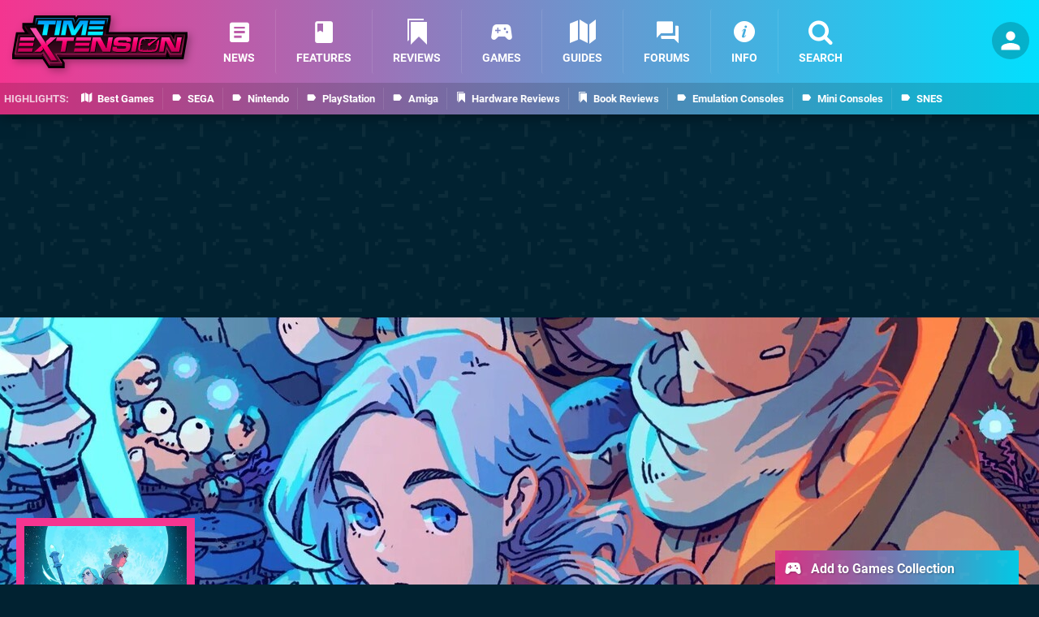

--- FILE ---
content_type: text/javascript;charset=UTF-8
request_url: https://static.timeextension.com/javascript/dgp/jquery.dgp.js?v=1768816381
body_size: 48380
content:
var dgp=false;
/*! jQuery v3.7.1 | (c) OpenJS Foundation and other contributors | jquery.org/license */!function(e,t){"use strict";"object"==typeof module&&"object"==typeof module.exports?module.exports=e.document?t(e,!0):function(e){if(!e.document)throw new Error("jQuery requires a window with a document");return t(e)}:t(e)}("undefined"!=typeof window?window:this,function(ie,e){"use strict";var oe=[],r=Object.getPrototypeOf,ae=oe.slice,g=oe.flat?function(e){return oe.flat.call(e)}:function(e){return oe.concat.apply([],e)},s=oe.push,se=oe.indexOf,n={},i=n.toString,ue=n.hasOwnProperty,o=ue.toString,a=o.call(Object),le={},v=function(e){return"function"==typeof e&&"number"!=typeof e.nodeType&&"function"!=typeof e.item},y=function(e){return null!=e&&e===e.window},C=ie.document,u={type:!0,src:!0,nonce:!0,noModule:!0};function m(e,t,n){var r,i,o=(n=n||C).createElement("script");if(o.text=e,t)for(r in u)(i=t[r]||t.getAttribute&&t.getAttribute(r))&&o.setAttribute(r,i);n.head.appendChild(o).parentNode.removeChild(o)}function x(e){return null==e?e+"":"object"==typeof e||"function"==typeof e?n[i.call(e)]||"object":typeof e}var t="3.7.1",l=/HTML$/i,ce=function(e,t){return new ce.fn.init(e,t)};function c(e){var t=!!e&&"length"in e&&e.length,n=x(e);return!v(e)&&!y(e)&&("array"===n||0===t||"number"==typeof t&&0<t&&t-1 in e)}function fe(e,t){return e.nodeName&&e.nodeName.toLowerCase()===t.toLowerCase()}ce.fn=ce.prototype={jquery:t,constructor:ce,length:0,toArray:function(){return ae.call(this)},get:function(e){return null==e?ae.call(this):e<0?this[e+this.length]:this[e]},pushStack:function(e){var t=ce.merge(this.constructor(),e);return t.prevObject=this,t},each:function(e){return ce.each(this,e)},map:function(n){return this.pushStack(ce.map(this,function(e,t){return n.call(e,t,e)}))},slice:function(){return this.pushStack(ae.apply(this,arguments))},first:function(){return this.eq(0)},last:function(){return this.eq(-1)},even:function(){return this.pushStack(ce.grep(this,function(e,t){return(t+1)%2}))},odd:function(){return this.pushStack(ce.grep(this,function(e,t){return t%2}))},eq:function(e){var t=this.length,n=+e+(e<0?t:0);return this.pushStack(0<=n&&n<t?[this[n]]:[])},end:function(){return this.prevObject||this.constructor()},push:s,sort:oe.sort,splice:oe.splice},ce.extend=ce.fn.extend=function(){var e,t,n,r,i,o,a=arguments[0]||{},s=1,u=arguments.length,l=!1;for("boolean"==typeof a&&(l=a,a=arguments[s]||{},s++),"object"==typeof a||v(a)||(a={}),s===u&&(a=this,s--);s<u;s++)if(null!=(e=arguments[s]))for(t in e)r=e[t],"__proto__"!==t&&a!==r&&(l&&r&&(ce.isPlainObject(r)||(i=Array.isArray(r)))?(n=a[t],o=i&&!Array.isArray(n)?[]:i||ce.isPlainObject(n)?n:{},i=!1,a[t]=ce.extend(l,o,r)):void 0!==r&&(a[t]=r));return a},ce.extend({expando:"jQuery"+(t+Math.random()).replace(/\D/g,""),isReady:!0,error:function(e){throw new Error(e)},noop:function(){},isPlainObject:function(e){var t,n;return!(!e||"[object Object]"!==i.call(e))&&(!(t=r(e))||"function"==typeof(n=ue.call(t,"constructor")&&t.constructor)&&o.call(n)===a)},isEmptyObject:function(e){var t;for(t in e)return!1;return!0},globalEval:function(e,t,n){m(e,{nonce:t&&t.nonce},n)},each:function(e,t){var n,r=0;if(c(e)){for(n=e.length;r<n;r++)if(!1===t.call(e[r],r,e[r]))break}else for(r in e)if(!1===t.call(e[r],r,e[r]))break;return e},text:function(e){var t,n="",r=0,i=e.nodeType;if(!i)while(t=e[r++])n+=ce.text(t);return 1===i||11===i?e.textContent:9===i?e.documentElement.textContent:3===i||4===i?e.nodeValue:n},makeArray:function(e,t){var n=t||[];return null!=e&&(c(Object(e))?ce.merge(n,"string"==typeof e?[e]:e):s.call(n,e)),n},inArray:function(e,t,n){return null==t?-1:se.call(t,e,n)},isXMLDoc:function(e){var t=e&&e.namespaceURI,n=e&&(e.ownerDocument||e).documentElement;return!l.test(t||n&&n.nodeName||"HTML")},merge:function(e,t){for(var n=+t.length,r=0,i=e.length;r<n;r++)e[i++]=t[r];return e.length=i,e},grep:function(e,t,n){for(var r=[],i=0,o=e.length,a=!n;i<o;i++)!t(e[i],i)!==a&&r.push(e[i]);return r},map:function(e,t,n){var r,i,o=0,a=[];if(c(e))for(r=e.length;o<r;o++)null!=(i=t(e[o],o,n))&&a.push(i);else for(o in e)null!=(i=t(e[o],o,n))&&a.push(i);return g(a)},guid:1,support:le}),"function"==typeof Symbol&&(ce.fn[Symbol.iterator]=oe[Symbol.iterator]),ce.each("Boolean Number String Function Array Date RegExp Object Error Symbol".split(" "),function(e,t){n["[object "+t+"]"]=t.toLowerCase()});var pe=oe.pop,de=oe.sort,he=oe.splice,ge="[\\x20\\t\\r\\n\\f]",ve=new RegExp("^"+ge+"+|((?:^|[^\\\\])(?:\\\\.)*)"+ge+"+$","g");ce.contains=function(e,t){var n=t&&t.parentNode;return e===n||!(!n||1!==n.nodeType||!(e.contains?e.contains(n):e.compareDocumentPosition&&16&e.compareDocumentPosition(n)))};var f=/([\0-\x1f\x7f]|^-?\d)|^-$|[^\x80-\uFFFF\w-]/g;function p(e,t){return t?"\0"===e?"\ufffd":e.slice(0,-1)+"\\"+e.charCodeAt(e.length-1).toString(16)+" ":"\\"+e}ce.escapeSelector=function(e){return(e+"").replace(f,p)};var ye=C,me=s;!function(){var e,b,w,o,a,T,r,C,d,i,k=me,S=ce.expando,E=0,n=0,s=W(),c=W(),u=W(),h=W(),l=function(e,t){return e===t&&(a=!0),0},f="checked|selected|async|autofocus|autoplay|controls|defer|disabled|hidden|ismap|loop|multiple|open|readonly|required|scoped",t="(?:\\\\[\\da-fA-F]{1,6}"+ge+"?|\\\\[^\\r\\n\\f]|[\\w-]|[^\0-\\x7f])+",p="\\["+ge+"*("+t+")(?:"+ge+"*([*^$|!~]?=)"+ge+"*(?:'((?:\\\\.|[^\\\\'])*)'|\"((?:\\\\.|[^\\\\\"])*)\"|("+t+"))|)"+ge+"*\\]",g=":("+t+")(?:\\((('((?:\\\\.|[^\\\\'])*)'|\"((?:\\\\.|[^\\\\\"])*)\")|((?:\\\\.|[^\\\\()[\\]]|"+p+")*)|.*)\\)|)",v=new RegExp(ge+"+","g"),y=new RegExp("^"+ge+"*,"+ge+"*"),m=new RegExp("^"+ge+"*([>+~]|"+ge+")"+ge+"*"),x=new RegExp(ge+"|>"),j=new RegExp(g),A=new RegExp("^"+t+"$"),D={ID:new RegExp("^#("+t+")"),CLASS:new RegExp("^\\.("+t+")"),TAG:new RegExp("^("+t+"|[*])"),ATTR:new RegExp("^"+p),PSEUDO:new RegExp("^"+g),CHILD:new RegExp("^:(only|first|last|nth|nth-last)-(child|of-type)(?:\\("+ge+"*(even|odd|(([+-]|)(\\d*)n|)"+ge+"*(?:([+-]|)"+ge+"*(\\d+)|))"+ge+"*\\)|)","i"),bool:new RegExp("^(?:"+f+")$","i"),needsContext:new RegExp("^"+ge+"*[>+~]|:(even|odd|eq|gt|lt|nth|first|last)(?:\\("+ge+"*((?:-\\d)?\\d*)"+ge+"*\\)|)(?=[^-]|$)","i")},N=/^(?:input|select|textarea|button)$/i,q=/^h\d$/i,L=/^(?:#([\w-]+)|(\w+)|\.([\w-]+))$/,H=/[+~]/,O=new RegExp("\\\\[\\da-fA-F]{1,6}"+ge+"?|\\\\([^\\r\\n\\f])","g"),P=function(e,t){var n="0x"+e.slice(1)-65536;return t||(n<0?String.fromCharCode(n+65536):String.fromCharCode(n>>10|55296,1023&n|56320))},M=function(){V()},R=J(function(e){return!0===e.disabled&&fe(e,"fieldset")},{dir:"parentNode",next:"legend"});try{k.apply(oe=ae.call(ye.childNodes),ye.childNodes),oe[ye.childNodes.length].nodeType}catch(e){k={apply:function(e,t){me.apply(e,ae.call(t))},call:function(e){me.apply(e,ae.call(arguments,1))}}}function I(t,e,n,r){var i,o,a,s,u,l,c,f=e&&e.ownerDocument,p=e?e.nodeType:9;if(n=n||[],"string"!=typeof t||!t||1!==p&&9!==p&&11!==p)return n;if(!r&&(V(e),e=e||T,C)){if(11!==p&&(u=L.exec(t)))if(i=u[1]){if(9===p){if(!(a=e.getElementById(i)))return n;if(a.id===i)return k.call(n,a),n}else if(f&&(a=f.getElementById(i))&&I.contains(e,a)&&a.id===i)return k.call(n,a),n}else{if(u[2])return k.apply(n,e.getElementsByTagName(t)),n;if((i=u[3])&&e.getElementsByClassName)return k.apply(n,e.getElementsByClassName(i)),n}if(!(h[t+" "]||d&&d.test(t))){if(c=t,f=e,1===p&&(x.test(t)||m.test(t))){(f=H.test(t)&&U(e.parentNode)||e)==e&&le.scope||((s=e.getAttribute("id"))?s=ce.escapeSelector(s):e.setAttribute("id",s=S)),o=(l=Y(t)).length;while(o--)l[o]=(s?"#"+s:":scope")+" "+Q(l[o]);c=l.join(",")}try{return k.apply(n,f.querySelectorAll(c)),n}catch(e){h(t,!0)}finally{s===S&&e.removeAttribute("id")}}}return re(t.replace(ve,"$1"),e,n,r)}function W(){var r=[];return function e(t,n){return r.push(t+" ")>b.cacheLength&&delete e[r.shift()],e[t+" "]=n}}function F(e){return e[S]=!0,e}function $(e){var t=T.createElement("fieldset");try{return!!e(t)}catch(e){return!1}finally{t.parentNode&&t.parentNode.removeChild(t),t=null}}function B(t){return function(e){return fe(e,"input")&&e.type===t}}function _(t){return function(e){return(fe(e,"input")||fe(e,"button"))&&e.type===t}}function z(t){return function(e){return"form"in e?e.parentNode&&!1===e.disabled?"label"in e?"label"in e.parentNode?e.parentNode.disabled===t:e.disabled===t:e.isDisabled===t||e.isDisabled!==!t&&R(e)===t:e.disabled===t:"label"in e&&e.disabled===t}}function X(a){return F(function(o){return o=+o,F(function(e,t){var n,r=a([],e.length,o),i=r.length;while(i--)e[n=r[i]]&&(e[n]=!(t[n]=e[n]))})})}function U(e){return e&&"undefined"!=typeof e.getElementsByTagName&&e}function V(e){var t,n=e?e.ownerDocument||e:ye;return n!=T&&9===n.nodeType&&n.documentElement&&(r=(T=n).documentElement,C=!ce.isXMLDoc(T),i=r.matches||r.webkitMatchesSelector||r.msMatchesSelector,r.msMatchesSelector&&ye!=T&&(t=T.defaultView)&&t.top!==t&&t.addEventListener("unload",M),le.getById=$(function(e){return r.appendChild(e).id=ce.expando,!T.getElementsByName||!T.getElementsByName(ce.expando).length}),le.disconnectedMatch=$(function(e){return i.call(e,"*")}),le.scope=$(function(){return T.querySelectorAll(":scope")}),le.cssHas=$(function(){try{return T.querySelector(":has(*,:jqfake)"),!1}catch(e){return!0}}),le.getById?(b.filter.ID=function(e){var t=e.replace(O,P);return function(e){return e.getAttribute("id")===t}},b.find.ID=function(e,t){if("undefined"!=typeof t.getElementById&&C){var n=t.getElementById(e);return n?[n]:[]}}):(b.filter.ID=function(e){var n=e.replace(O,P);return function(e){var t="undefined"!=typeof e.getAttributeNode&&e.getAttributeNode("id");return t&&t.value===n}},b.find.ID=function(e,t){if("undefined"!=typeof t.getElementById&&C){var n,r,i,o=t.getElementById(e);if(o){if((n=o.getAttributeNode("id"))&&n.value===e)return[o];i=t.getElementsByName(e),r=0;while(o=i[r++])if((n=o.getAttributeNode("id"))&&n.value===e)return[o]}return[]}}),b.find.TAG=function(e,t){return"undefined"!=typeof t.getElementsByTagName?t.getElementsByTagName(e):t.querySelectorAll(e)},b.find.CLASS=function(e,t){if("undefined"!=typeof t.getElementsByClassName&&C)return t.getElementsByClassName(e)},d=[],$(function(e){var t;r.appendChild(e).innerHTML="<a id='"+S+"' href='' disabled='disabled'></a><select id='"+S+"-\r\\' disabled='disabled'><option selected=''></option></select>",e.querySelectorAll("[selected]").length||d.push("\\["+ge+"*(?:value|"+f+")"),e.querySelectorAll("[id~="+S+"-]").length||d.push("~="),e.querySelectorAll("a#"+S+"+*").length||d.push(".#.+[+~]"),e.querySelectorAll(":checked").length||d.push(":checked"),(t=T.createElement("input")).setAttribute("type","hidden"),e.appendChild(t).setAttribute("name","D"),r.appendChild(e).disabled=!0,2!==e.querySelectorAll(":disabled").length&&d.push(":enabled",":disabled"),(t=T.createElement("input")).setAttribute("name",""),e.appendChild(t),e.querySelectorAll("[name='']").length||d.push("\\["+ge+"*name"+ge+"*="+ge+"*(?:''|\"\")")}),le.cssHas||d.push(":has"),d=d.length&&new RegExp(d.join("|")),l=function(e,t){if(e===t)return a=!0,0;var n=!e.compareDocumentPosition-!t.compareDocumentPosition;return n||(1&(n=(e.ownerDocument||e)==(t.ownerDocument||t)?e.compareDocumentPosition(t):1)||!le.sortDetached&&t.compareDocumentPosition(e)===n?e===T||e.ownerDocument==ye&&I.contains(ye,e)?-1:t===T||t.ownerDocument==ye&&I.contains(ye,t)?1:o?se.call(o,e)-se.call(o,t):0:4&n?-1:1)}),T}for(e in I.matches=function(e,t){return I(e,null,null,t)},I.matchesSelector=function(e,t){if(V(e),C&&!h[t+" "]&&(!d||!d.test(t)))try{var n=i.call(e,t);if(n||le.disconnectedMatch||e.document&&11!==e.document.nodeType)return n}catch(e){h(t,!0)}return 0<I(t,T,null,[e]).length},I.contains=function(e,t){return(e.ownerDocument||e)!=T&&V(e),ce.contains(e,t)},I.attr=function(e,t){(e.ownerDocument||e)!=T&&V(e);var n=b.attrHandle[t.toLowerCase()],r=n&&ue.call(b.attrHandle,t.toLowerCase())?n(e,t,!C):void 0;return void 0!==r?r:e.getAttribute(t)},I.error=function(e){throw new Error("Syntax error, unrecognized expression: "+e)},ce.uniqueSort=function(e){var t,n=[],r=0,i=0;if(a=!le.sortStable,o=!le.sortStable&&ae.call(e,0),de.call(e,l),a){while(t=e[i++])t===e[i]&&(r=n.push(i));while(r--)he.call(e,n[r],1)}return o=null,e},ce.fn.uniqueSort=function(){return this.pushStack(ce.uniqueSort(ae.apply(this)))},(b=ce.expr={cacheLength:50,createPseudo:F,match:D,attrHandle:{},find:{},relative:{">":{dir:"parentNode",first:!0}," ":{dir:"parentNode"},"+":{dir:"previousSibling",first:!0},"~":{dir:"previousSibling"}},preFilter:{ATTR:function(e){return e[1]=e[1].replace(O,P),e[3]=(e[3]||e[4]||e[5]||"").replace(O,P),"~="===e[2]&&(e[3]=" "+e[3]+" "),e.slice(0,4)},CHILD:function(e){return e[1]=e[1].toLowerCase(),"nth"===e[1].slice(0,3)?(e[3]||I.error(e[0]),e[4]=+(e[4]?e[5]+(e[6]||1):2*("even"===e[3]||"odd"===e[3])),e[5]=+(e[7]+e[8]||"odd"===e[3])):e[3]&&I.error(e[0]),e},PSEUDO:function(e){var t,n=!e[6]&&e[2];return D.CHILD.test(e[0])?null:(e[3]?e[2]=e[4]||e[5]||"":n&&j.test(n)&&(t=Y(n,!0))&&(t=n.indexOf(")",n.length-t)-n.length)&&(e[0]=e[0].slice(0,t),e[2]=n.slice(0,t)),e.slice(0,3))}},filter:{TAG:function(e){var t=e.replace(O,P).toLowerCase();return"*"===e?function(){return!0}:function(e){return fe(e,t)}},CLASS:function(e){var t=s[e+" "];return t||(t=new RegExp("(^|"+ge+")"+e+"("+ge+"|$)"))&&s(e,function(e){return t.test("string"==typeof e.className&&e.className||"undefined"!=typeof e.getAttribute&&e.getAttribute("class")||"")})},ATTR:function(n,r,i){return function(e){var t=I.attr(e,n);return null==t?"!="===r:!r||(t+="","="===r?t===i:"!="===r?t!==i:"^="===r?i&&0===t.indexOf(i):"*="===r?i&&-1<t.indexOf(i):"$="===r?i&&t.slice(-i.length)===i:"~="===r?-1<(" "+t.replace(v," ")+" ").indexOf(i):"|="===r&&(t===i||t.slice(0,i.length+1)===i+"-"))}},CHILD:function(d,e,t,h,g){var v="nth"!==d.slice(0,3),y="last"!==d.slice(-4),m="of-type"===e;return 1===h&&0===g?function(e){return!!e.parentNode}:function(e,t,n){var r,i,o,a,s,u=v!==y?"nextSibling":"previousSibling",l=e.parentNode,c=m&&e.nodeName.toLowerCase(),f=!n&&!m,p=!1;if(l){if(v){while(u){o=e;while(o=o[u])if(m?fe(o,c):1===o.nodeType)return!1;s=u="only"===d&&!s&&"nextSibling"}return!0}if(s=[y?l.firstChild:l.lastChild],y&&f){p=(a=(r=(i=l[S]||(l[S]={}))[d]||[])[0]===E&&r[1])&&r[2],o=a&&l.childNodes[a];while(o=++a&&o&&o[u]||(p=a=0)||s.pop())if(1===o.nodeType&&++p&&o===e){i[d]=[E,a,p];break}}else if(f&&(p=a=(r=(i=e[S]||(e[S]={}))[d]||[])[0]===E&&r[1]),!1===p)while(o=++a&&o&&o[u]||(p=a=0)||s.pop())if((m?fe(o,c):1===o.nodeType)&&++p&&(f&&((i=o[S]||(o[S]={}))[d]=[E,p]),o===e))break;return(p-=g)===h||p%h==0&&0<=p/h}}},PSEUDO:function(e,o){var t,a=b.pseudos[e]||b.setFilters[e.toLowerCase()]||I.error("unsupported pseudo: "+e);return a[S]?a(o):1<a.length?(t=[e,e,"",o],b.setFilters.hasOwnProperty(e.toLowerCase())?F(function(e,t){var n,r=a(e,o),i=r.length;while(i--)e[n=se.call(e,r[i])]=!(t[n]=r[i])}):function(e){return a(e,0,t)}):a}},pseudos:{not:F(function(e){var r=[],i=[],s=ne(e.replace(ve,"$1"));return s[S]?F(function(e,t,n,r){var i,o=s(e,null,r,[]),a=e.length;while(a--)(i=o[a])&&(e[a]=!(t[a]=i))}):function(e,t,n){return r[0]=e,s(r,null,n,i),r[0]=null,!i.pop()}}),has:F(function(t){return function(e){return 0<I(t,e).length}}),contains:F(function(t){return t=t.replace(O,P),function(e){return-1<(e.textContent||ce.text(e)).indexOf(t)}}),lang:F(function(n){return A.test(n||"")||I.error("unsupported lang: "+n),n=n.replace(O,P).toLowerCase(),function(e){var t;do{if(t=C?e.lang:e.getAttribute("xml:lang")||e.getAttribute("lang"))return(t=t.toLowerCase())===n||0===t.indexOf(n+"-")}while((e=e.parentNode)&&1===e.nodeType);return!1}}),target:function(e){var t=ie.location&&ie.location.hash;return t&&t.slice(1)===e.id},root:function(e){return e===r},focus:function(e){return e===function(){try{return T.activeElement}catch(e){}}()&&T.hasFocus()&&!!(e.type||e.href||~e.tabIndex)},enabled:z(!1),disabled:z(!0),checked:function(e){return fe(e,"input")&&!!e.checked||fe(e,"option")&&!!e.selected},selected:function(e){return e.parentNode&&e.parentNode.selectedIndex,!0===e.selected},empty:function(e){for(e=e.firstChild;e;e=e.nextSibling)if(e.nodeType<6)return!1;return!0},parent:function(e){return!b.pseudos.empty(e)},header:function(e){return q.test(e.nodeName)},input:function(e){return N.test(e.nodeName)},button:function(e){return fe(e,"input")&&"button"===e.type||fe(e,"button")},text:function(e){var t;return fe(e,"input")&&"text"===e.type&&(null==(t=e.getAttribute("type"))||"text"===t.toLowerCase())},first:X(function(){return[0]}),last:X(function(e,t){return[t-1]}),eq:X(function(e,t,n){return[n<0?n+t:n]}),even:X(function(e,t){for(var n=0;n<t;n+=2)e.push(n);return e}),odd:X(function(e,t){for(var n=1;n<t;n+=2)e.push(n);return e}),lt:X(function(e,t,n){var r;for(r=n<0?n+t:t<n?t:n;0<=--r;)e.push(r);return e}),gt:X(function(e,t,n){for(var r=n<0?n+t:n;++r<t;)e.push(r);return e})}}).pseudos.nth=b.pseudos.eq,{radio:!0,checkbox:!0,file:!0,password:!0,image:!0})b.pseudos[e]=B(e);for(e in{submit:!0,reset:!0})b.pseudos[e]=_(e);function G(){}function Y(e,t){var n,r,i,o,a,s,u,l=c[e+" "];if(l)return t?0:l.slice(0);a=e,s=[],u=b.preFilter;while(a){for(o in n&&!(r=y.exec(a))||(r&&(a=a.slice(r[0].length)||a),s.push(i=[])),n=!1,(r=m.exec(a))&&(n=r.shift(),i.push({value:n,type:r[0].replace(ve," ")}),a=a.slice(n.length)),b.filter)!(r=D[o].exec(a))||u[o]&&!(r=u[o](r))||(n=r.shift(),i.push({value:n,type:o,matches:r}),a=a.slice(n.length));if(!n)break}return t?a.length:a?I.error(e):c(e,s).slice(0)}function Q(e){for(var t=0,n=e.length,r="";t<n;t++)r+=e[t].value;return r}function J(a,e,t){var s=e.dir,u=e.next,l=u||s,c=t&&"parentNode"===l,f=n++;return e.first?function(e,t,n){while(e=e[s])if(1===e.nodeType||c)return a(e,t,n);return!1}:function(e,t,n){var r,i,o=[E,f];if(n){while(e=e[s])if((1===e.nodeType||c)&&a(e,t,n))return!0}else while(e=e[s])if(1===e.nodeType||c)if(i=e[S]||(e[S]={}),u&&fe(e,u))e=e[s]||e;else{if((r=i[l])&&r[0]===E&&r[1]===f)return o[2]=r[2];if((i[l]=o)[2]=a(e,t,n))return!0}return!1}}function K(i){return 1<i.length?function(e,t,n){var r=i.length;while(r--)if(!i[r](e,t,n))return!1;return!0}:i[0]}function Z(e,t,n,r,i){for(var o,a=[],s=0,u=e.length,l=null!=t;s<u;s++)(o=e[s])&&(n&&!n(o,r,i)||(a.push(o),l&&t.push(s)));return a}function ee(d,h,g,v,y,e){return v&&!v[S]&&(v=ee(v)),y&&!y[S]&&(y=ee(y,e)),F(function(e,t,n,r){var i,o,a,s,u=[],l=[],c=t.length,f=e||function(e,t,n){for(var r=0,i=t.length;r<i;r++)I(e,t[r],n);return n}(h||"*",n.nodeType?[n]:n,[]),p=!d||!e&&h?f:Z(f,u,d,n,r);if(g?g(p,s=y||(e?d:c||v)?[]:t,n,r):s=p,v){i=Z(s,l),v(i,[],n,r),o=i.length;while(o--)(a=i[o])&&(s[l[o]]=!(p[l[o]]=a))}if(e){if(y||d){if(y){i=[],o=s.length;while(o--)(a=s[o])&&i.push(p[o]=a);y(null,s=[],i,r)}o=s.length;while(o--)(a=s[o])&&-1<(i=y?se.call(e,a):u[o])&&(e[i]=!(t[i]=a))}}else s=Z(s===t?s.splice(c,s.length):s),y?y(null,t,s,r):k.apply(t,s)})}function te(e){for(var i,t,n,r=e.length,o=b.relative[e[0].type],a=o||b.relative[" "],s=o?1:0,u=J(function(e){return e===i},a,!0),l=J(function(e){return-1<se.call(i,e)},a,!0),c=[function(e,t,n){var r=!o&&(n||t!=w)||((i=t).nodeType?u(e,t,n):l(e,t,n));return i=null,r}];s<r;s++)if(t=b.relative[e[s].type])c=[J(K(c),t)];else{if((t=b.filter[e[s].type].apply(null,e[s].matches))[S]){for(n=++s;n<r;n++)if(b.relative[e[n].type])break;return ee(1<s&&K(c),1<s&&Q(e.slice(0,s-1).concat({value:" "===e[s-2].type?"*":""})).replace(ve,"$1"),t,s<n&&te(e.slice(s,n)),n<r&&te(e=e.slice(n)),n<r&&Q(e))}c.push(t)}return K(c)}function ne(e,t){var n,v,y,m,x,r,i=[],o=[],a=u[e+" "];if(!a){t||(t=Y(e)),n=t.length;while(n--)(a=te(t[n]))[S]?i.push(a):o.push(a);(a=u(e,(v=o,m=0<(y=i).length,x=0<v.length,r=function(e,t,n,r,i){var o,a,s,u=0,l="0",c=e&&[],f=[],p=w,d=e||x&&b.find.TAG("*",i),h=E+=null==p?1:Math.random()||.1,g=d.length;for(i&&(w=t==T||t||i);l!==g&&null!=(o=d[l]);l++){if(x&&o){a=0,t||o.ownerDocument==T||(V(o),n=!C);while(s=v[a++])if(s(o,t||T,n)){k.call(r,o);break}i&&(E=h)}m&&((o=!s&&o)&&u--,e&&c.push(o))}if(u+=l,m&&l!==u){a=0;while(s=y[a++])s(c,f,t,n);if(e){if(0<u)while(l--)c[l]||f[l]||(f[l]=pe.call(r));f=Z(f)}k.apply(r,f),i&&!e&&0<f.length&&1<u+y.length&&ce.uniqueSort(r)}return i&&(E=h,w=p),c},m?F(r):r))).selector=e}return a}function re(e,t,n,r){var i,o,a,s,u,l="function"==typeof e&&e,c=!r&&Y(e=l.selector||e);if(n=n||[],1===c.length){if(2<(o=c[0]=c[0].slice(0)).length&&"ID"===(a=o[0]).type&&9===t.nodeType&&C&&b.relative[o[1].type]){if(!(t=(b.find.ID(a.matches[0].replace(O,P),t)||[])[0]))return n;l&&(t=t.parentNode),e=e.slice(o.shift().value.length)}i=D.needsContext.test(e)?0:o.length;while(i--){if(a=o[i],b.relative[s=a.type])break;if((u=b.find[s])&&(r=u(a.matches[0].replace(O,P),H.test(o[0].type)&&U(t.parentNode)||t))){if(o.splice(i,1),!(e=r.length&&Q(o)))return k.apply(n,r),n;break}}}return(l||ne(e,c))(r,t,!C,n,!t||H.test(e)&&U(t.parentNode)||t),n}G.prototype=b.filters=b.pseudos,b.setFilters=new G,le.sortStable=S.split("").sort(l).join("")===S,V(),le.sortDetached=$(function(e){return 1&e.compareDocumentPosition(T.createElement("fieldset"))}),ce.find=I,ce.expr[":"]=ce.expr.pseudos,ce.unique=ce.uniqueSort,I.compile=ne,I.select=re,I.setDocument=V,I.tokenize=Y,I.escape=ce.escapeSelector,I.getText=ce.text,I.isXML=ce.isXMLDoc,I.selectors=ce.expr,I.support=ce.support,I.uniqueSort=ce.uniqueSort}();var d=function(e,t,n){var r=[],i=void 0!==n;while((e=e[t])&&9!==e.nodeType)if(1===e.nodeType){if(i&&ce(e).is(n))break;r.push(e)}return r},h=function(e,t){for(var n=[];e;e=e.nextSibling)1===e.nodeType&&e!==t&&n.push(e);return n},b=ce.expr.match.needsContext,w=/^<([a-z][^\/\0>:\x20\t\r\n\f]*)[\x20\t\r\n\f]*\/?>(?:<\/\1>|)$/i;function T(e,n,r){return v(n)?ce.grep(e,function(e,t){return!!n.call(e,t,e)!==r}):n.nodeType?ce.grep(e,function(e){return e===n!==r}):"string"!=typeof n?ce.grep(e,function(e){return-1<se.call(n,e)!==r}):ce.filter(n,e,r)}ce.filter=function(e,t,n){var r=t[0];return n&&(e=":not("+e+")"),1===t.length&&1===r.nodeType?ce.find.matchesSelector(r,e)?[r]:[]:ce.find.matches(e,ce.grep(t,function(e){return 1===e.nodeType}))},ce.fn.extend({find:function(e){var t,n,r=this.length,i=this;if("string"!=typeof e)return this.pushStack(ce(e).filter(function(){for(t=0;t<r;t++)if(ce.contains(i[t],this))return!0}));for(n=this.pushStack([]),t=0;t<r;t++)ce.find(e,i[t],n);return 1<r?ce.uniqueSort(n):n},filter:function(e){return this.pushStack(T(this,e||[],!1))},not:function(e){return this.pushStack(T(this,e||[],!0))},is:function(e){return!!T(this,"string"==typeof e&&b.test(e)?ce(e):e||[],!1).length}});var k,S=/^(?:\s*(<[\w\W]+>)[^>]*|#([\w-]+))$/;(ce.fn.init=function(e,t,n){var r,i;if(!e)return this;if(n=n||k,"string"==typeof e){if(!(r="<"===e[0]&&">"===e[e.length-1]&&3<=e.length?[null,e,null]:S.exec(e))||!r[1]&&t)return!t||t.jquery?(t||n).find(e):this.constructor(t).find(e);if(r[1]){if(t=t instanceof ce?t[0]:t,ce.merge(this,ce.parseHTML(r[1],t&&t.nodeType?t.ownerDocument||t:C,!0)),w.test(r[1])&&ce.isPlainObject(t))for(r in t)v(this[r])?this[r](t[r]):this.attr(r,t[r]);return this}return(i=C.getElementById(r[2]))&&(this[0]=i,this.length=1),this}return e.nodeType?(this[0]=e,this.length=1,this):v(e)?void 0!==n.ready?n.ready(e):e(ce):ce.makeArray(e,this)}).prototype=ce.fn,k=ce(C);var E=/^(?:parents|prev(?:Until|All))/,j={children:!0,contents:!0,next:!0,prev:!0};function A(e,t){while((e=e[t])&&1!==e.nodeType);return e}ce.fn.extend({has:function(e){var t=ce(e,this),n=t.length;return this.filter(function(){for(var e=0;e<n;e++)if(ce.contains(this,t[e]))return!0})},closest:function(e,t){var n,r=0,i=this.length,o=[],a="string"!=typeof e&&ce(e);if(!b.test(e))for(;r<i;r++)for(n=this[r];n&&n!==t;n=n.parentNode)if(n.nodeType<11&&(a?-1<a.index(n):1===n.nodeType&&ce.find.matchesSelector(n,e))){o.push(n);break}return this.pushStack(1<o.length?ce.uniqueSort(o):o)},index:function(e){return e?"string"==typeof e?se.call(ce(e),this[0]):se.call(this,e.jquery?e[0]:e):this[0]&&this[0].parentNode?this.first().prevAll().length:-1},add:function(e,t){return this.pushStack(ce.uniqueSort(ce.merge(this.get(),ce(e,t))))},addBack:function(e){return this.add(null==e?this.prevObject:this.prevObject.filter(e))}}),ce.each({parent:function(e){var t=e.parentNode;return t&&11!==t.nodeType?t:null},parents:function(e){return d(e,"parentNode")},parentsUntil:function(e,t,n){return d(e,"parentNode",n)},next:function(e){return A(e,"nextSibling")},prev:function(e){return A(e,"previousSibling")},nextAll:function(e){return d(e,"nextSibling")},prevAll:function(e){return d(e,"previousSibling")},nextUntil:function(e,t,n){return d(e,"nextSibling",n)},prevUntil:function(e,t,n){return d(e,"previousSibling",n)},siblings:function(e){return h((e.parentNode||{}).firstChild,e)},children:function(e){return h(e.firstChild)},contents:function(e){return null!=e.contentDocument&&r(e.contentDocument)?e.contentDocument:(fe(e,"template")&&(e=e.content||e),ce.merge([],e.childNodes))}},function(r,i){ce.fn[r]=function(e,t){var n=ce.map(this,i,e);return"Until"!==r.slice(-5)&&(t=e),t&&"string"==typeof t&&(n=ce.filter(t,n)),1<this.length&&(j[r]||ce.uniqueSort(n),E.test(r)&&n.reverse()),this.pushStack(n)}});var D=/[^\x20\t\r\n\f]+/g;function N(e){return e}function q(e){throw e}function L(e,t,n,r){var i;try{e&&v(i=e.promise)?i.call(e).done(t).fail(n):e&&v(i=e.then)?i.call(e,t,n):t.apply(void 0,[e].slice(r))}catch(e){n.apply(void 0,[e])}}ce.Callbacks=function(r){var e,n;r="string"==typeof r?(e=r,n={},ce.each(e.match(D)||[],function(e,t){n[t]=!0}),n):ce.extend({},r);var i,t,o,a,s=[],u=[],l=-1,c=function(){for(a=a||r.once,o=i=!0;u.length;l=-1){t=u.shift();while(++l<s.length)!1===s[l].apply(t[0],t[1])&&r.stopOnFalse&&(l=s.length,t=!1)}r.memory||(t=!1),i=!1,a&&(s=t?[]:"")},f={add:function(){return s&&(t&&!i&&(l=s.length-1,u.push(t)),function n(e){ce.each(e,function(e,t){v(t)?r.unique&&f.has(t)||s.push(t):t&&t.length&&"string"!==x(t)&&n(t)})}(arguments),t&&!i&&c()),this},remove:function(){return ce.each(arguments,function(e,t){var n;while(-1<(n=ce.inArray(t,s,n)))s.splice(n,1),n<=l&&l--}),this},has:function(e){return e?-1<ce.inArray(e,s):0<s.length},empty:function(){return s&&(s=[]),this},disable:function(){return a=u=[],s=t="",this},disabled:function(){return!s},lock:function(){return a=u=[],t||i||(s=t=""),this},locked:function(){return!!a},fireWith:function(e,t){return a||(t=[e,(t=t||[]).slice?t.slice():t],u.push(t),i||c()),this},fire:function(){return f.fireWith(this,arguments),this},fired:function(){return!!o}};return f},ce.extend({Deferred:function(e){var o=[["notify","progress",ce.Callbacks("memory"),ce.Callbacks("memory"),2],["resolve","done",ce.Callbacks("once memory"),ce.Callbacks("once memory"),0,"resolved"],["reject","fail",ce.Callbacks("once memory"),ce.Callbacks("once memory"),1,"rejected"]],i="pending",a={state:function(){return i},always:function(){return s.done(arguments).fail(arguments),this},"catch":function(e){return a.then(null,e)},pipe:function(){var i=arguments;return ce.Deferred(function(r){ce.each(o,function(e,t){var n=v(i[t[4]])&&i[t[4]];s[t[1]](function(){var e=n&&n.apply(this,arguments);e&&v(e.promise)?e.promise().progress(r.notify).done(r.resolve).fail(r.reject):r[t[0]+"With"](this,n?[e]:arguments)})}),i=null}).promise()},then:function(t,n,r){var u=0;function l(i,o,a,s){return function(){var n=this,r=arguments,e=function(){var e,t;if(!(i<u)){if((e=a.apply(n,r))===o.promise())throw new TypeError("Thenable self-resolution");t=e&&("object"==typeof e||"function"==typeof e)&&e.then,v(t)?s?t.call(e,l(u,o,N,s),l(u,o,q,s)):(u++,t.call(e,l(u,o,N,s),l(u,o,q,s),l(u,o,N,o.notifyWith))):(a!==N&&(n=void 0,r=[e]),(s||o.resolveWith)(n,r))}},t=s?e:function(){try{e()}catch(e){ce.Deferred.exceptionHook&&ce.Deferred.exceptionHook(e,t.error),u<=i+1&&(a!==q&&(n=void 0,r=[e]),o.rejectWith(n,r))}};i?t():(ce.Deferred.getErrorHook?t.error=ce.Deferred.getErrorHook():ce.Deferred.getStackHook&&(t.error=ce.Deferred.getStackHook()),ie.setTimeout(t))}}return ce.Deferred(function(e){o[0][3].add(l(0,e,v(r)?r:N,e.notifyWith)),o[1][3].add(l(0,e,v(t)?t:N)),o[2][3].add(l(0,e,v(n)?n:q))}).promise()},promise:function(e){return null!=e?ce.extend(e,a):a}},s={};return ce.each(o,function(e,t){var n=t[2],r=t[5];a[t[1]]=n.add,r&&n.add(function(){i=r},o[3-e][2].disable,o[3-e][3].disable,o[0][2].lock,o[0][3].lock),n.add(t[3].fire),s[t[0]]=function(){return s[t[0]+"With"](this===s?void 0:this,arguments),this},s[t[0]+"With"]=n.fireWith}),a.promise(s),e&&e.call(s,s),s},when:function(e){var n=arguments.length,t=n,r=Array(t),i=ae.call(arguments),o=ce.Deferred(),a=function(t){return function(e){r[t]=this,i[t]=1<arguments.length?ae.call(arguments):e,--n||o.resolveWith(r,i)}};if(n<=1&&(L(e,o.done(a(t)).resolve,o.reject,!n),"pending"===o.state()||v(i[t]&&i[t].then)))return o.then();while(t--)L(i[t],a(t),o.reject);return o.promise()}});var H=/^(Eval|Internal|Range|Reference|Syntax|Type|URI)Error$/;ce.Deferred.exceptionHook=function(e,t){ie.console&&ie.console.warn&&e&&H.test(e.name)&&ie.console.warn("jQuery.Deferred exception: "+e.message,e.stack,t)},ce.readyException=function(e){ie.setTimeout(function(){throw e})};var O=ce.Deferred();function P(){C.removeEventListener("DOMContentLoaded",P),ie.removeEventListener("load",P),ce.ready()}ce.fn.ready=function(e){return O.then(e)["catch"](function(e){ce.readyException(e)}),this},ce.extend({isReady:!1,readyWait:1,ready:function(e){(!0===e?--ce.readyWait:ce.isReady)||(ce.isReady=!0)!==e&&0<--ce.readyWait||O.resolveWith(C,[ce])}}),ce.ready.then=O.then,"complete"===C.readyState||"loading"!==C.readyState&&!C.documentElement.doScroll?ie.setTimeout(ce.ready):(C.addEventListener("DOMContentLoaded",P),ie.addEventListener("load",P));var M=function(e,t,n,r,i,o,a){var s=0,u=e.length,l=null==n;if("object"===x(n))for(s in i=!0,n)M(e,t,s,n[s],!0,o,a);else if(void 0!==r&&(i=!0,v(r)||(a=!0),l&&(a?(t.call(e,r),t=null):(l=t,t=function(e,t,n){return l.call(ce(e),n)})),t))for(;s<u;s++)t(e[s],n,a?r:r.call(e[s],s,t(e[s],n)));return i?e:l?t.call(e):u?t(e[0],n):o},R=/^-ms-/,I=/-([a-z])/g;function W(e,t){return t.toUpperCase()}function F(e){return e.replace(R,"ms-").replace(I,W)}var $=function(e){return 1===e.nodeType||9===e.nodeType||!+e.nodeType};function B(){this.expando=ce.expando+B.uid++}B.uid=1,B.prototype={cache:function(e){var t=e[this.expando];return t||(t={},$(e)&&(e.nodeType?e[this.expando]=t:Object.defineProperty(e,this.expando,{value:t,configurable:!0}))),t},set:function(e,t,n){var r,i=this.cache(e);if("string"==typeof t)i[F(t)]=n;else for(r in t)i[F(r)]=t[r];return i},get:function(e,t){return void 0===t?this.cache(e):e[this.expando]&&e[this.expando][F(t)]},access:function(e,t,n){return void 0===t||t&&"string"==typeof t&&void 0===n?this.get(e,t):(this.set(e,t,n),void 0!==n?n:t)},remove:function(e,t){var n,r=e[this.expando];if(void 0!==r){if(void 0!==t){n=(t=Array.isArray(t)?t.map(F):(t=F(t))in r?[t]:t.match(D)||[]).length;while(n--)delete r[t[n]]}(void 0===t||ce.isEmptyObject(r))&&(e.nodeType?e[this.expando]=void 0:delete e[this.expando])}},hasData:function(e){var t=e[this.expando];return void 0!==t&&!ce.isEmptyObject(t)}};var _=new B,z=new B,X=/^(?:\{[\w\W]*\}|\[[\w\W]*\])$/,U=/[A-Z]/g;function V(e,t,n){var r,i;if(void 0===n&&1===e.nodeType)if(r="data-"+t.replace(U,"-$&").toLowerCase(),"string"==typeof(n=e.getAttribute(r))){try{n="true"===(i=n)||"false"!==i&&("null"===i?null:i===+i+""?+i:X.test(i)?JSON.parse(i):i)}catch(e){}z.set(e,t,n)}else n=void 0;return n}ce.extend({hasData:function(e){return z.hasData(e)||_.hasData(e)},data:function(e,t,n){return z.access(e,t,n)},removeData:function(e,t){z.remove(e,t)},_data:function(e,t,n){return _.access(e,t,n)},_removeData:function(e,t){_.remove(e,t)}}),ce.fn.extend({data:function(n,e){var t,r,i,o=this[0],a=o&&o.attributes;if(void 0===n){if(this.length&&(i=z.get(o),1===o.nodeType&&!_.get(o,"hasDataAttrs"))){t=a.length;while(t--)a[t]&&0===(r=a[t].name).indexOf("data-")&&(r=F(r.slice(5)),V(o,r,i[r]));_.set(o,"hasDataAttrs",!0)}return i}return"object"==typeof n?this.each(function(){z.set(this,n)}):M(this,function(e){var t;if(o&&void 0===e)return void 0!==(t=z.get(o,n))?t:void 0!==(t=V(o,n))?t:void 0;this.each(function(){z.set(this,n,e)})},null,e,1<arguments.length,null,!0)},removeData:function(e){return this.each(function(){z.remove(this,e)})}}),ce.extend({queue:function(e,t,n){var r;if(e)return t=(t||"fx")+"queue",r=_.get(e,t),n&&(!r||Array.isArray(n)?r=_.access(e,t,ce.makeArray(n)):r.push(n)),r||[]},dequeue:function(e,t){t=t||"fx";var n=ce.queue(e,t),r=n.length,i=n.shift(),o=ce._queueHooks(e,t);"inprogress"===i&&(i=n.shift(),r--),i&&("fx"===t&&n.unshift("inprogress"),delete o.stop,i.call(e,function(){ce.dequeue(e,t)},o)),!r&&o&&o.empty.fire()},_queueHooks:function(e,t){var n=t+"queueHooks";return _.get(e,n)||_.access(e,n,{empty:ce.Callbacks("once memory").add(function(){_.remove(e,[t+"queue",n])})})}}),ce.fn.extend({queue:function(t,n){var e=2;return"string"!=typeof t&&(n=t,t="fx",e--),arguments.length<e?ce.queue(this[0],t):void 0===n?this:this.each(function(){var e=ce.queue(this,t,n);ce._queueHooks(this,t),"fx"===t&&"inprogress"!==e[0]&&ce.dequeue(this,t)})},dequeue:function(e){return this.each(function(){ce.dequeue(this,e)})},clearQueue:function(e){return this.queue(e||"fx",[])},promise:function(e,t){var n,r=1,i=ce.Deferred(),o=this,a=this.length,s=function(){--r||i.resolveWith(o,[o])};"string"!=typeof e&&(t=e,e=void 0),e=e||"fx";while(a--)(n=_.get(o[a],e+"queueHooks"))&&n.empty&&(r++,n.empty.add(s));return s(),i.promise(t)}});var G=/[+-]?(?:\d*\.|)\d+(?:[eE][+-]?\d+|)/.source,Y=new RegExp("^(?:([+-])=|)("+G+")([a-z%]*)$","i"),Q=["Top","Right","Bottom","Left"],J=C.documentElement,K=function(e){return ce.contains(e.ownerDocument,e)},Z={composed:!0};J.getRootNode&&(K=function(e){return ce.contains(e.ownerDocument,e)||e.getRootNode(Z)===e.ownerDocument});var ee=function(e,t){return"none"===(e=t||e).style.display||""===e.style.display&&K(e)&&"none"===ce.css(e,"display")};function te(e,t,n,r){var i,o,a=20,s=r?function(){return r.cur()}:function(){return ce.css(e,t,"")},u=s(),l=n&&n[3]||(ce.cssNumber[t]?"":"px"),c=e.nodeType&&(ce.cssNumber[t]||"px"!==l&&+u)&&Y.exec(ce.css(e,t));if(c&&c[3]!==l){u/=2,l=l||c[3],c=+u||1;while(a--)ce.style(e,t,c+l),(1-o)*(1-(o=s()/u||.5))<=0&&(a=0),c/=o;c*=2,ce.style(e,t,c+l),n=n||[]}return n&&(c=+c||+u||0,i=n[1]?c+(n[1]+1)*n[2]:+n[2],r&&(r.unit=l,r.start=c,r.end=i)),i}var ne={};function re(e,t){for(var n,r,i,o,a,s,u,l=[],c=0,f=e.length;c<f;c++)(r=e[c]).style&&(n=r.style.display,t?("none"===n&&(l[c]=_.get(r,"display")||null,l[c]||(r.style.display="")),""===r.style.display&&ee(r)&&(l[c]=(u=a=o=void 0,a=(i=r).ownerDocument,s=i.nodeName,(u=ne[s])||(o=a.body.appendChild(a.createElement(s)),u=ce.css(o,"display"),o.parentNode.removeChild(o),"none"===u&&(u="block"),ne[s]=u)))):"none"!==n&&(l[c]="none",_.set(r,"display",n)));for(c=0;c<f;c++)null!=l[c]&&(e[c].style.display=l[c]);return e}ce.fn.extend({show:function(){return re(this,!0)},hide:function(){return re(this)},toggle:function(e){return"boolean"==typeof e?e?this.show():this.hide():this.each(function(){ee(this)?ce(this).show():ce(this).hide()})}});var xe,be,we=/^(?:checkbox|radio)$/i,Te=/<([a-z][^\/\0>\x20\t\r\n\f]*)/i,Ce=/^$|^module$|\/(?:java|ecma)script/i;xe=C.createDocumentFragment().appendChild(C.createElement("div")),(be=C.createElement("input")).setAttribute("type","radio"),be.setAttribute("checked","checked"),be.setAttribute("name","t"),xe.appendChild(be),le.checkClone=xe.cloneNode(!0).cloneNode(!0).lastChild.checked,xe.innerHTML="<textarea>x</textarea>",le.noCloneChecked=!!xe.cloneNode(!0).lastChild.defaultValue,xe.innerHTML="<option></option>",le.option=!!xe.lastChild;var ke={thead:[1,"<table>","</table>"],col:[2,"<table><colgroup>","</colgroup></table>"],tr:[2,"<table><tbody>","</tbody></table>"],td:[3,"<table><tbody><tr>","</tr></tbody></table>"],_default:[0,"",""]};function Se(e,t){var n;return n="undefined"!=typeof e.getElementsByTagName?e.getElementsByTagName(t||"*"):"undefined"!=typeof e.querySelectorAll?e.querySelectorAll(t||"*"):[],void 0===t||t&&fe(e,t)?ce.merge([e],n):n}function Ee(e,t){for(var n=0,r=e.length;n<r;n++)_.set(e[n],"globalEval",!t||_.get(t[n],"globalEval"))}ke.tbody=ke.tfoot=ke.colgroup=ke.caption=ke.thead,ke.th=ke.td,le.option||(ke.optgroup=ke.option=[1,"<select multiple='multiple'>","</select>"]);var je=/<|&#?\w+;/;function Ae(e,t,n,r,i){for(var o,a,s,u,l,c,f=t.createDocumentFragment(),p=[],d=0,h=e.length;d<h;d++)if((o=e[d])||0===o)if("object"===x(o))ce.merge(p,o.nodeType?[o]:o);else if(je.test(o)){a=a||f.appendChild(t.createElement("div")),s=(Te.exec(o)||["",""])[1].toLowerCase(),u=ke[s]||ke._default,a.innerHTML=u[1]+ce.htmlPrefilter(o)+u[2],c=u[0];while(c--)a=a.lastChild;ce.merge(p,a.childNodes),(a=f.firstChild).textContent=""}else p.push(t.createTextNode(o));f.textContent="",d=0;while(o=p[d++])if(r&&-1<ce.inArray(o,r))i&&i.push(o);else if(l=K(o),a=Se(f.appendChild(o),"script"),l&&Ee(a),n){c=0;while(o=a[c++])Ce.test(o.type||"")&&n.push(o)}return f}var De=/^([^.]*)(?:\.(.+)|)/;function Ne(){return!0}function qe(){return!1}function Le(e,t,n,r,i,o){var a,s;if("object"==typeof t){for(s in"string"!=typeof n&&(r=r||n,n=void 0),t)Le(e,s,n,r,t[s],o);return e}if(null==r&&null==i?(i=n,r=n=void 0):null==i&&("string"==typeof n?(i=r,r=void 0):(i=r,r=n,n=void 0)),!1===i)i=qe;else if(!i)return e;return 1===o&&(a=i,(i=function(e){return ce().off(e),a.apply(this,arguments)}).guid=a.guid||(a.guid=ce.guid++)),e.each(function(){ce.event.add(this,t,i,r,n)})}function He(e,r,t){t?(_.set(e,r,!1),ce.event.add(e,r,{namespace:!1,handler:function(e){var t,n=_.get(this,r);if(1&e.isTrigger&&this[r]){if(n)(ce.event.special[r]||{}).delegateType&&e.stopPropagation();else if(n=ae.call(arguments),_.set(this,r,n),this[r](),t=_.get(this,r),_.set(this,r,!1),n!==t)return e.stopImmediatePropagation(),e.preventDefault(),t}else n&&(_.set(this,r,ce.event.trigger(n[0],n.slice(1),this)),e.stopPropagation(),e.isImmediatePropagationStopped=Ne)}})):void 0===_.get(e,r)&&ce.event.add(e,r,Ne)}ce.event={global:{},add:function(t,e,n,r,i){var o,a,s,u,l,c,f,p,d,h,g,v=_.get(t);if($(t)){n.handler&&(n=(o=n).handler,i=o.selector),i&&ce.find.matchesSelector(J,i),n.guid||(n.guid=ce.guid++),(u=v.events)||(u=v.events=Object.create(null)),(a=v.handle)||(a=v.handle=function(e){return"undefined"!=typeof ce&&ce.event.triggered!==e.type?ce.event.dispatch.apply(t,arguments):void 0}),l=(e=(e||"").match(D)||[""]).length;while(l--)d=g=(s=De.exec(e[l])||[])[1],h=(s[2]||"").split(".").sort(),d&&(f=ce.event.special[d]||{},d=(i?f.delegateType:f.bindType)||d,f=ce.event.special[d]||{},c=ce.extend({type:d,origType:g,data:r,handler:n,guid:n.guid,selector:i,needsContext:i&&ce.expr.match.needsContext.test(i),namespace:h.join(".")},o),(p=u[d])||((p=u[d]=[]).delegateCount=0,f.setup&&!1!==f.setup.call(t,r,h,a)||t.addEventListener&&t.addEventListener(d,a)),f.add&&(f.add.call(t,c),c.handler.guid||(c.handler.guid=n.guid)),i?p.splice(p.delegateCount++,0,c):p.push(c),ce.event.global[d]=!0)}},remove:function(e,t,n,r,i){var o,a,s,u,l,c,f,p,d,h,g,v=_.hasData(e)&&_.get(e);if(v&&(u=v.events)){l=(t=(t||"").match(D)||[""]).length;while(l--)if(d=g=(s=De.exec(t[l])||[])[1],h=(s[2]||"").split(".").sort(),d){f=ce.event.special[d]||{},p=u[d=(r?f.delegateType:f.bindType)||d]||[],s=s[2]&&new RegExp("(^|\\.)"+h.join("\\.(?:.*\\.|)")+"(\\.|$)"),a=o=p.length;while(o--)c=p[o],!i&&g!==c.origType||n&&n.guid!==c.guid||s&&!s.test(c.namespace)||r&&r!==c.selector&&("**"!==r||!c.selector)||(p.splice(o,1),c.selector&&p.delegateCount--,f.remove&&f.remove.call(e,c));a&&!p.length&&(f.teardown&&!1!==f.teardown.call(e,h,v.handle)||ce.removeEvent(e,d,v.handle),delete u[d])}else for(d in u)ce.event.remove(e,d+t[l],n,r,!0);ce.isEmptyObject(u)&&_.remove(e,"handle events")}},dispatch:function(e){var t,n,r,i,o,a,s=new Array(arguments.length),u=ce.event.fix(e),l=(_.get(this,"events")||Object.create(null))[u.type]||[],c=ce.event.special[u.type]||{};for(s[0]=u,t=1;t<arguments.length;t++)s[t]=arguments[t];if(u.delegateTarget=this,!c.preDispatch||!1!==c.preDispatch.call(this,u)){a=ce.event.handlers.call(this,u,l),t=0;while((i=a[t++])&&!u.isPropagationStopped()){u.currentTarget=i.elem,n=0;while((o=i.handlers[n++])&&!u.isImmediatePropagationStopped())u.rnamespace&&!1!==o.namespace&&!u.rnamespace.test(o.namespace)||(u.handleObj=o,u.data=o.data,void 0!==(r=((ce.event.special[o.origType]||{}).handle||o.handler).apply(i.elem,s))&&!1===(u.result=r)&&(u.preventDefault(),u.stopPropagation()))}return c.postDispatch&&c.postDispatch.call(this,u),u.result}},handlers:function(e,t){var n,r,i,o,a,s=[],u=t.delegateCount,l=e.target;if(u&&l.nodeType&&!("click"===e.type&&1<=e.button))for(;l!==this;l=l.parentNode||this)if(1===l.nodeType&&("click"!==e.type||!0!==l.disabled)){for(o=[],a={},n=0;n<u;n++)void 0===a[i=(r=t[n]).selector+" "]&&(a[i]=r.needsContext?-1<ce(i,this).index(l):ce.find(i,this,null,[l]).length),a[i]&&o.push(r);o.length&&s.push({elem:l,handlers:o})}return l=this,u<t.length&&s.push({elem:l,handlers:t.slice(u)}),s},addProp:function(t,e){Object.defineProperty(ce.Event.prototype,t,{enumerable:!0,configurable:!0,get:v(e)?function(){if(this.originalEvent)return e(this.originalEvent)}:function(){if(this.originalEvent)return this.originalEvent[t]},set:function(e){Object.defineProperty(this,t,{enumerable:!0,configurable:!0,writable:!0,value:e})}})},fix:function(e){return e[ce.expando]?e:new ce.Event(e)},special:{load:{noBubble:!0},click:{setup:function(e){var t=this||e;return we.test(t.type)&&t.click&&fe(t,"input")&&He(t,"click",!0),!1},trigger:function(e){var t=this||e;return we.test(t.type)&&t.click&&fe(t,"input")&&He(t,"click"),!0},_default:function(e){var t=e.target;return we.test(t.type)&&t.click&&fe(t,"input")&&_.get(t,"click")||fe(t,"a")}},beforeunload:{postDispatch:function(e){void 0!==e.result&&e.originalEvent&&(e.originalEvent.returnValue=e.result)}}}},ce.removeEvent=function(e,t,n){e.removeEventListener&&e.removeEventListener(t,n)},ce.Event=function(e,t){if(!(this instanceof ce.Event))return new ce.Event(e,t);e&&e.type?(this.originalEvent=e,this.type=e.type,this.isDefaultPrevented=e.defaultPrevented||void 0===e.defaultPrevented&&!1===e.returnValue?Ne:qe,this.target=e.target&&3===e.target.nodeType?e.target.parentNode:e.target,this.currentTarget=e.currentTarget,this.relatedTarget=e.relatedTarget):this.type=e,t&&ce.extend(this,t),this.timeStamp=e&&e.timeStamp||Date.now(),this[ce.expando]=!0},ce.Event.prototype={constructor:ce.Event,isDefaultPrevented:qe,isPropagationStopped:qe,isImmediatePropagationStopped:qe,isSimulated:!1,preventDefault:function(){var e=this.originalEvent;this.isDefaultPrevented=Ne,e&&!this.isSimulated&&e.preventDefault()},stopPropagation:function(){var e=this.originalEvent;this.isPropagationStopped=Ne,e&&!this.isSimulated&&e.stopPropagation()},stopImmediatePropagation:function(){var e=this.originalEvent;this.isImmediatePropagationStopped=Ne,e&&!this.isSimulated&&e.stopImmediatePropagation(),this.stopPropagation()}},ce.each({altKey:!0,bubbles:!0,cancelable:!0,changedTouches:!0,ctrlKey:!0,detail:!0,eventPhase:!0,metaKey:!0,pageX:!0,pageY:!0,shiftKey:!0,view:!0,"char":!0,code:!0,charCode:!0,key:!0,keyCode:!0,button:!0,buttons:!0,clientX:!0,clientY:!0,offsetX:!0,offsetY:!0,pointerId:!0,pointerType:!0,screenX:!0,screenY:!0,targetTouches:!0,toElement:!0,touches:!0,which:!0},ce.event.addProp),ce.each({focus:"focusin",blur:"focusout"},function(r,i){function o(e){if(C.documentMode){var t=_.get(this,"handle"),n=ce.event.fix(e);n.type="focusin"===e.type?"focus":"blur",n.isSimulated=!0,t(e),n.target===n.currentTarget&&t(n)}else ce.event.simulate(i,e.target,ce.event.fix(e))}ce.event.special[r]={setup:function(){var e;if(He(this,r,!0),!C.documentMode)return!1;(e=_.get(this,i))||this.addEventListener(i,o),_.set(this,i,(e||0)+1)},trigger:function(){return He(this,r),!0},teardown:function(){var e;if(!C.documentMode)return!1;(e=_.get(this,i)-1)?_.set(this,i,e):(this.removeEventListener(i,o),_.remove(this,i))},_default:function(e){return _.get(e.target,r)},delegateType:i},ce.event.special[i]={setup:function(){var e=this.ownerDocument||this.document||this,t=C.documentMode?this:e,n=_.get(t,i);n||(C.documentMode?this.addEventListener(i,o):e.addEventListener(r,o,!0)),_.set(t,i,(n||0)+1)},teardown:function(){var e=this.ownerDocument||this.document||this,t=C.documentMode?this:e,n=_.get(t,i)-1;n?_.set(t,i,n):(C.documentMode?this.removeEventListener(i,o):e.removeEventListener(r,o,!0),_.remove(t,i))}}}),ce.each({mouseenter:"mouseover",mouseleave:"mouseout",pointerenter:"pointerover",pointerleave:"pointerout"},function(e,i){ce.event.special[e]={delegateType:i,bindType:i,handle:function(e){var t,n=e.relatedTarget,r=e.handleObj;return n&&(n===this||ce.contains(this,n))||(e.type=r.origType,t=r.handler.apply(this,arguments),e.type=i),t}}}),ce.fn.extend({on:function(e,t,n,r){return Le(this,e,t,n,r)},one:function(e,t,n,r){return Le(this,e,t,n,r,1)},off:function(e,t,n){var r,i;if(e&&e.preventDefault&&e.handleObj)return r=e.handleObj,ce(e.delegateTarget).off(r.namespace?r.origType+"."+r.namespace:r.origType,r.selector,r.handler),this;if("object"==typeof e){for(i in e)this.off(i,t,e[i]);return this}return!1!==t&&"function"!=typeof t||(n=t,t=void 0),!1===n&&(n=qe),this.each(function(){ce.event.remove(this,e,n,t)})}});var Oe=/<script|<style|<link/i,Pe=/checked\s*(?:[^=]|=\s*.checked.)/i,Me=/^\s*<!\[CDATA\[|\]\]>\s*$/g;function Re(e,t){return fe(e,"table")&&fe(11!==t.nodeType?t:t.firstChild,"tr")&&ce(e).children("tbody")[0]||e}function Ie(e){return e.type=(null!==e.getAttribute("type"))+"/"+e.type,e}function We(e){return"true/"===(e.type||"").slice(0,5)?e.type=e.type.slice(5):e.removeAttribute("type"),e}function Fe(e,t){var n,r,i,o,a,s;if(1===t.nodeType){if(_.hasData(e)&&(s=_.get(e).events))for(i in _.remove(t,"handle events"),s)for(n=0,r=s[i].length;n<r;n++)ce.event.add(t,i,s[i][n]);z.hasData(e)&&(o=z.access(e),a=ce.extend({},o),z.set(t,a))}}function $e(n,r,i,o){r=g(r);var e,t,a,s,u,l,c=0,f=n.length,p=f-1,d=r[0],h=v(d);if(h||1<f&&"string"==typeof d&&!le.checkClone&&Pe.test(d))return n.each(function(e){var t=n.eq(e);h&&(r[0]=d.call(this,e,t.html())),$e(t,r,i,o)});if(f&&(t=(e=Ae(r,n[0].ownerDocument,!1,n,o)).firstChild,1===e.childNodes.length&&(e=t),t||o)){for(s=(a=ce.map(Se(e,"script"),Ie)).length;c<f;c++)u=e,c!==p&&(u=ce.clone(u,!0,!0),s&&ce.merge(a,Se(u,"script"))),i.call(n[c],u,c);if(s)for(l=a[a.length-1].ownerDocument,ce.map(a,We),c=0;c<s;c++)u=a[c],Ce.test(u.type||"")&&!_.access(u,"globalEval")&&ce.contains(l,u)&&(u.src&&"module"!==(u.type||"").toLowerCase()?ce._evalUrl&&!u.noModule&&ce._evalUrl(u.src,{nonce:u.nonce||u.getAttribute("nonce")},l):m(u.textContent.replace(Me,""),u,l))}return n}function Be(e,t,n){for(var r,i=t?ce.filter(t,e):e,o=0;null!=(r=i[o]);o++)n||1!==r.nodeType||ce.cleanData(Se(r)),r.parentNode&&(n&&K(r)&&Ee(Se(r,"script")),r.parentNode.removeChild(r));return e}ce.extend({htmlPrefilter:function(e){return e},clone:function(e,t,n){var r,i,o,a,s,u,l,c=e.cloneNode(!0),f=K(e);if(!(le.noCloneChecked||1!==e.nodeType&&11!==e.nodeType||ce.isXMLDoc(e)))for(a=Se(c),r=0,i=(o=Se(e)).length;r<i;r++)s=o[r],u=a[r],void 0,"input"===(l=u.nodeName.toLowerCase())&&we.test(s.type)?u.checked=s.checked:"input"!==l&&"textarea"!==l||(u.defaultValue=s.defaultValue);if(t)if(n)for(o=o||Se(e),a=a||Se(c),r=0,i=o.length;r<i;r++)Fe(o[r],a[r]);else Fe(e,c);return 0<(a=Se(c,"script")).length&&Ee(a,!f&&Se(e,"script")),c},cleanData:function(e){for(var t,n,r,i=ce.event.special,o=0;void 0!==(n=e[o]);o++)if($(n)){if(t=n[_.expando]){if(t.events)for(r in t.events)i[r]?ce.event.remove(n,r):ce.removeEvent(n,r,t.handle);n[_.expando]=void 0}n[z.expando]&&(n[z.expando]=void 0)}}}),ce.fn.extend({detach:function(e){return Be(this,e,!0)},remove:function(e){return Be(this,e)},text:function(e){return M(this,function(e){return void 0===e?ce.text(this):this.empty().each(function(){1!==this.nodeType&&11!==this.nodeType&&9!==this.nodeType||(this.textContent=e)})},null,e,arguments.length)},append:function(){return $e(this,arguments,function(e){1!==this.nodeType&&11!==this.nodeType&&9!==this.nodeType||Re(this,e).appendChild(e)})},prepend:function(){return $e(this,arguments,function(e){if(1===this.nodeType||11===this.nodeType||9===this.nodeType){var t=Re(this,e);t.insertBefore(e,t.firstChild)}})},before:function(){return $e(this,arguments,function(e){this.parentNode&&this.parentNode.insertBefore(e,this)})},after:function(){return $e(this,arguments,function(e){this.parentNode&&this.parentNode.insertBefore(e,this.nextSibling)})},empty:function(){for(var e,t=0;null!=(e=this[t]);t++)1===e.nodeType&&(ce.cleanData(Se(e,!1)),e.textContent="");return this},clone:function(e,t){return e=null!=e&&e,t=null==t?e:t,this.map(function(){return ce.clone(this,e,t)})},html:function(e){return M(this,function(e){var t=this[0]||{},n=0,r=this.length;if(void 0===e&&1===t.nodeType)return t.innerHTML;if("string"==typeof e&&!Oe.test(e)&&!ke[(Te.exec(e)||["",""])[1].toLowerCase()]){e=ce.htmlPrefilter(e);try{for(;n<r;n++)1===(t=this[n]||{}).nodeType&&(ce.cleanData(Se(t,!1)),t.innerHTML=e);t=0}catch(e){}}t&&this.empty().append(e)},null,e,arguments.length)},replaceWith:function(){var n=[];return $e(this,arguments,function(e){var t=this.parentNode;ce.inArray(this,n)<0&&(ce.cleanData(Se(this)),t&&t.replaceChild(e,this))},n)}}),ce.each({appendTo:"append",prependTo:"prepend",insertBefore:"before",insertAfter:"after",replaceAll:"replaceWith"},function(e,a){ce.fn[e]=function(e){for(var t,n=[],r=ce(e),i=r.length-1,o=0;o<=i;o++)t=o===i?this:this.clone(!0),ce(r[o])[a](t),s.apply(n,t.get());return this.pushStack(n)}});var _e=new RegExp("^("+G+")(?!px)[a-z%]+$","i"),ze=/^--/,Xe=function(e){var t=e.ownerDocument.defaultView;return t&&t.opener||(t=ie),t.getComputedStyle(e)},Ue=function(e,t,n){var r,i,o={};for(i in t)o[i]=e.style[i],e.style[i]=t[i];for(i in r=n.call(e),t)e.style[i]=o[i];return r},Ve=new RegExp(Q.join("|"),"i");function Ge(e,t,n){var r,i,o,a,s=ze.test(t),u=e.style;return(n=n||Xe(e))&&(a=n.getPropertyValue(t)||n[t],s&&a&&(a=a.replace(ve,"$1")||void 0),""!==a||K(e)||(a=ce.style(e,t)),!le.pixelBoxStyles()&&_e.test(a)&&Ve.test(t)&&(r=u.width,i=u.minWidth,o=u.maxWidth,u.minWidth=u.maxWidth=u.width=a,a=n.width,u.width=r,u.minWidth=i,u.maxWidth=o)),void 0!==a?a+"":a}function Ye(e,t){return{get:function(){if(!e())return(this.get=t).apply(this,arguments);delete this.get}}}!function(){function e(){if(l){u.style.cssText="position:absolute;left:-11111px;width:60px;margin-top:1px;padding:0;border:0",l.style.cssText="position:relative;display:block;box-sizing:border-box;overflow:scroll;margin:auto;border:1px;padding:1px;width:60%;top:1%",J.appendChild(u).appendChild(l);var e=ie.getComputedStyle(l);n="1%"!==e.top,s=12===t(e.marginLeft),l.style.right="60%",o=36===t(e.right),r=36===t(e.width),l.style.position="absolute",i=12===t(l.offsetWidth/3),J.removeChild(u),l=null}}function t(e){return Math.round(parseFloat(e))}var n,r,i,o,a,s,u=C.createElement("div"),l=C.createElement("div");l.style&&(l.style.backgroundClip="content-box",l.cloneNode(!0).style.backgroundClip="",le.clearCloneStyle="content-box"===l.style.backgroundClip,ce.extend(le,{boxSizingReliable:function(){return e(),r},pixelBoxStyles:function(){return e(),o},pixelPosition:function(){return e(),n},reliableMarginLeft:function(){return e(),s},scrollboxSize:function(){return e(),i},reliableTrDimensions:function(){var e,t,n,r;return null==a&&(e=C.createElement("table"),t=C.createElement("tr"),n=C.createElement("div"),e.style.cssText="position:absolute;left:-11111px;border-collapse:separate",t.style.cssText="box-sizing:content-box;border:1px solid",t.style.height="1px",n.style.height="9px",n.style.display="block",J.appendChild(e).appendChild(t).appendChild(n),r=ie.getComputedStyle(t),a=parseInt(r.height,10)+parseInt(r.borderTopWidth,10)+parseInt(r.borderBottomWidth,10)===t.offsetHeight,J.removeChild(e)),a}}))}();var Qe=["Webkit","Moz","ms"],Je=C.createElement("div").style,Ke={};function Ze(e){var t=ce.cssProps[e]||Ke[e];return t||(e in Je?e:Ke[e]=function(e){var t=e[0].toUpperCase()+e.slice(1),n=Qe.length;while(n--)if((e=Qe[n]+t)in Je)return e}(e)||e)}var et=/^(none|table(?!-c[ea]).+)/,tt={position:"absolute",visibility:"hidden",display:"block"},nt={letterSpacing:"0",fontWeight:"400"};function rt(e,t,n){var r=Y.exec(t);return r?Math.max(0,r[2]-(n||0))+(r[3]||"px"):t}function it(e,t,n,r,i,o){var a="width"===t?1:0,s=0,u=0,l=0;if(n===(r?"border":"content"))return 0;for(;a<4;a+=2)"margin"===n&&(l+=ce.css(e,n+Q[a],!0,i)),r?("content"===n&&(u-=ce.css(e,"padding"+Q[a],!0,i)),"margin"!==n&&(u-=ce.css(e,"border"+Q[a]+"Width",!0,i))):(u+=ce.css(e,"padding"+Q[a],!0,i),"padding"!==n?u+=ce.css(e,"border"+Q[a]+"Width",!0,i):s+=ce.css(e,"border"+Q[a]+"Width",!0,i));return!r&&0<=o&&(u+=Math.max(0,Math.ceil(e["offset"+t[0].toUpperCase()+t.slice(1)]-o-u-s-.5))||0),u+l}function ot(e,t,n){var r=Xe(e),i=(!le.boxSizingReliable()||n)&&"border-box"===ce.css(e,"boxSizing",!1,r),o=i,a=Ge(e,t,r),s="offset"+t[0].toUpperCase()+t.slice(1);if(_e.test(a)){if(!n)return a;a="auto"}return(!le.boxSizingReliable()&&i||!le.reliableTrDimensions()&&fe(e,"tr")||"auto"===a||!parseFloat(a)&&"inline"===ce.css(e,"display",!1,r))&&e.getClientRects().length&&(i="border-box"===ce.css(e,"boxSizing",!1,r),(o=s in e)&&(a=e[s])),(a=parseFloat(a)||0)+it(e,t,n||(i?"border":"content"),o,r,a)+"px"}function at(e,t,n,r,i){return new at.prototype.init(e,t,n,r,i)}ce.extend({cssHooks:{opacity:{get:function(e,t){if(t){var n=Ge(e,"opacity");return""===n?"1":n}}}},cssNumber:{animationIterationCount:!0,aspectRatio:!0,borderImageSlice:!0,columnCount:!0,flexGrow:!0,flexShrink:!0,fontWeight:!0,gridArea:!0,gridColumn:!0,gridColumnEnd:!0,gridColumnStart:!0,gridRow:!0,gridRowEnd:!0,gridRowStart:!0,lineHeight:!0,opacity:!0,order:!0,orphans:!0,scale:!0,widows:!0,zIndex:!0,zoom:!0,fillOpacity:!0,floodOpacity:!0,stopOpacity:!0,strokeMiterlimit:!0,strokeOpacity:!0},cssProps:{},style:function(e,t,n,r){if(e&&3!==e.nodeType&&8!==e.nodeType&&e.style){var i,o,a,s=F(t),u=ze.test(t),l=e.style;if(u||(t=Ze(s)),a=ce.cssHooks[t]||ce.cssHooks[s],void 0===n)return a&&"get"in a&&void 0!==(i=a.get(e,!1,r))?i:l[t];"string"===(o=typeof n)&&(i=Y.exec(n))&&i[1]&&(n=te(e,t,i),o="number"),null!=n&&n==n&&("number"!==o||u||(n+=i&&i[3]||(ce.cssNumber[s]?"":"px")),le.clearCloneStyle||""!==n||0!==t.indexOf("background")||(l[t]="inherit"),a&&"set"in a&&void 0===(n=a.set(e,n,r))||(u?l.setProperty(t,n):l[t]=n))}},css:function(e,t,n,r){var i,o,a,s=F(t);return ze.test(t)||(t=Ze(s)),(a=ce.cssHooks[t]||ce.cssHooks[s])&&"get"in a&&(i=a.get(e,!0,n)),void 0===i&&(i=Ge(e,t,r)),"normal"===i&&t in nt&&(i=nt[t]),""===n||n?(o=parseFloat(i),!0===n||isFinite(o)?o||0:i):i}}),ce.each(["height","width"],function(e,u){ce.cssHooks[u]={get:function(e,t,n){if(t)return!et.test(ce.css(e,"display"))||e.getClientRects().length&&e.getBoundingClientRect().width?ot(e,u,n):Ue(e,tt,function(){return ot(e,u,n)})},set:function(e,t,n){var r,i=Xe(e),o=!le.scrollboxSize()&&"absolute"===i.position,a=(o||n)&&"border-box"===ce.css(e,"boxSizing",!1,i),s=n?it(e,u,n,a,i):0;return a&&o&&(s-=Math.ceil(e["offset"+u[0].toUpperCase()+u.slice(1)]-parseFloat(i[u])-it(e,u,"border",!1,i)-.5)),s&&(r=Y.exec(t))&&"px"!==(r[3]||"px")&&(e.style[u]=t,t=ce.css(e,u)),rt(0,t,s)}}}),ce.cssHooks.marginLeft=Ye(le.reliableMarginLeft,function(e,t){if(t)return(parseFloat(Ge(e,"marginLeft"))||e.getBoundingClientRect().left-Ue(e,{marginLeft:0},function(){return e.getBoundingClientRect().left}))+"px"}),ce.each({margin:"",padding:"",border:"Width"},function(i,o){ce.cssHooks[i+o]={expand:function(e){for(var t=0,n={},r="string"==typeof e?e.split(" "):[e];t<4;t++)n[i+Q[t]+o]=r[t]||r[t-2]||r[0];return n}},"margin"!==i&&(ce.cssHooks[i+o].set=rt)}),ce.fn.extend({css:function(e,t){return M(this,function(e,t,n){var r,i,o={},a=0;if(Array.isArray(t)){for(r=Xe(e),i=t.length;a<i;a++)o[t[a]]=ce.css(e,t[a],!1,r);return o}return void 0!==n?ce.style(e,t,n):ce.css(e,t)},e,t,1<arguments.length)}}),((ce.Tween=at).prototype={constructor:at,init:function(e,t,n,r,i,o){this.elem=e,this.prop=n,this.easing=i||ce.easing._default,this.options=t,this.start=this.now=this.cur(),this.end=r,this.unit=o||(ce.cssNumber[n]?"":"px")},cur:function(){var e=at.propHooks[this.prop];return e&&e.get?e.get(this):at.propHooks._default.get(this)},run:function(e){var t,n=at.propHooks[this.prop];return this.options.duration?this.pos=t=ce.easing[this.easing](e,this.options.duration*e,0,1,this.options.duration):this.pos=t=e,this.now=(this.end-this.start)*t+this.start,this.options.step&&this.options.step.call(this.elem,this.now,this),n&&n.set?n.set(this):at.propHooks._default.set(this),this}}).init.prototype=at.prototype,(at.propHooks={_default:{get:function(e){var t;return 1!==e.elem.nodeType||null!=e.elem[e.prop]&&null==e.elem.style[e.prop]?e.elem[e.prop]:(t=ce.css(e.elem,e.prop,""))&&"auto"!==t?t:0},set:function(e){ce.fx.step[e.prop]?ce.fx.step[e.prop](e):1!==e.elem.nodeType||!ce.cssHooks[e.prop]&&null==e.elem.style[Ze(e.prop)]?e.elem[e.prop]=e.now:ce.style(e.elem,e.prop,e.now+e.unit)}}}).scrollTop=at.propHooks.scrollLeft={set:function(e){e.elem.nodeType&&e.elem.parentNode&&(e.elem[e.prop]=e.now)}},ce.easing={linear:function(e){return e},swing:function(e){return.5-Math.cos(e*Math.PI)/2},_default:"swing"},ce.fx=at.prototype.init,ce.fx.step={};var st,ut,lt,ct,ft=/^(?:toggle|show|hide)$/,pt=/queueHooks$/;function dt(){ut&&(!1===C.hidden&&ie.requestAnimationFrame?ie.requestAnimationFrame(dt):ie.setTimeout(dt,ce.fx.interval),ce.fx.tick())}function ht(){return ie.setTimeout(function(){st=void 0}),st=Date.now()}function gt(e,t){var n,r=0,i={height:e};for(t=t?1:0;r<4;r+=2-t)i["margin"+(n=Q[r])]=i["padding"+n]=e;return t&&(i.opacity=i.width=e),i}function vt(e,t,n){for(var r,i=(yt.tweeners[t]||[]).concat(yt.tweeners["*"]),o=0,a=i.length;o<a;o++)if(r=i[o].call(n,t,e))return r}function yt(o,e,t){var n,a,r=0,i=yt.prefilters.length,s=ce.Deferred().always(function(){delete u.elem}),u=function(){if(a)return!1;for(var e=st||ht(),t=Math.max(0,l.startTime+l.duration-e),n=1-(t/l.duration||0),r=0,i=l.tweens.length;r<i;r++)l.tweens[r].run(n);return s.notifyWith(o,[l,n,t]),n<1&&i?t:(i||s.notifyWith(o,[l,1,0]),s.resolveWith(o,[l]),!1)},l=s.promise({elem:o,props:ce.extend({},e),opts:ce.extend(!0,{specialEasing:{},easing:ce.easing._default},t),originalProperties:e,originalOptions:t,startTime:st||ht(),duration:t.duration,tweens:[],createTween:function(e,t){var n=ce.Tween(o,l.opts,e,t,l.opts.specialEasing[e]||l.opts.easing);return l.tweens.push(n),n},stop:function(e){var t=0,n=e?l.tweens.length:0;if(a)return this;for(a=!0;t<n;t++)l.tweens[t].run(1);return e?(s.notifyWith(o,[l,1,0]),s.resolveWith(o,[l,e])):s.rejectWith(o,[l,e]),this}}),c=l.props;for(!function(e,t){var n,r,i,o,a;for(n in e)if(i=t[r=F(n)],o=e[n],Array.isArray(o)&&(i=o[1],o=e[n]=o[0]),n!==r&&(e[r]=o,delete e[n]),(a=ce.cssHooks[r])&&"expand"in a)for(n in o=a.expand(o),delete e[r],o)n in e||(e[n]=o[n],t[n]=i);else t[r]=i}(c,l.opts.specialEasing);r<i;r++)if(n=yt.prefilters[r].call(l,o,c,l.opts))return v(n.stop)&&(ce._queueHooks(l.elem,l.opts.queue).stop=n.stop.bind(n)),n;return ce.map(c,vt,l),v(l.opts.start)&&l.opts.start.call(o,l),l.progress(l.opts.progress).done(l.opts.done,l.opts.complete).fail(l.opts.fail).always(l.opts.always),ce.fx.timer(ce.extend(u,{elem:o,anim:l,queue:l.opts.queue})),l}ce.Animation=ce.extend(yt,{tweeners:{"*":[function(e,t){var n=this.createTween(e,t);return te(n.elem,e,Y.exec(t),n),n}]},tweener:function(e,t){v(e)?(t=e,e=["*"]):e=e.match(D);for(var n,r=0,i=e.length;r<i;r++)n=e[r],yt.tweeners[n]=yt.tweeners[n]||[],yt.tweeners[n].unshift(t)},prefilters:[function(e,t,n){var r,i,o,a,s,u,l,c,f="width"in t||"height"in t,p=this,d={},h=e.style,g=e.nodeType&&ee(e),v=_.get(e,"fxshow");for(r in n.queue||(null==(a=ce._queueHooks(e,"fx")).unqueued&&(a.unqueued=0,s=a.empty.fire,a.empty.fire=function(){a.unqueued||s()}),a.unqueued++,p.always(function(){p.always(function(){a.unqueued--,ce.queue(e,"fx").length||a.empty.fire()})})),t)if(i=t[r],ft.test(i)){if(delete t[r],o=o||"toggle"===i,i===(g?"hide":"show")){if("show"!==i||!v||void 0===v[r])continue;g=!0}d[r]=v&&v[r]||ce.style(e,r)}if((u=!ce.isEmptyObject(t))||!ce.isEmptyObject(d))for(r in f&&1===e.nodeType&&(n.overflow=[h.overflow,h.overflowX,h.overflowY],null==(l=v&&v.display)&&(l=_.get(e,"display")),"none"===(c=ce.css(e,"display"))&&(l?c=l:(re([e],!0),l=e.style.display||l,c=ce.css(e,"display"),re([e]))),("inline"===c||"inline-block"===c&&null!=l)&&"none"===ce.css(e,"float")&&(u||(p.done(function(){h.display=l}),null==l&&(c=h.display,l="none"===c?"":c)),h.display="inline-block")),n.overflow&&(h.overflow="hidden",p.always(function(){h.overflow=n.overflow[0],h.overflowX=n.overflow[1],h.overflowY=n.overflow[2]})),u=!1,d)u||(v?"hidden"in v&&(g=v.hidden):v=_.access(e,"fxshow",{display:l}),o&&(v.hidden=!g),g&&re([e],!0),p.done(function(){for(r in g||re([e]),_.remove(e,"fxshow"),d)ce.style(e,r,d[r])})),u=vt(g?v[r]:0,r,p),r in v||(v[r]=u.start,g&&(u.end=u.start,u.start=0))}],prefilter:function(e,t){t?yt.prefilters.unshift(e):yt.prefilters.push(e)}}),ce.speed=function(e,t,n){var r=e&&"object"==typeof e?ce.extend({},e):{complete:n||!n&&t||v(e)&&e,duration:e,easing:n&&t||t&&!v(t)&&t};return ce.fx.off?r.duration=0:"number"!=typeof r.duration&&(r.duration in ce.fx.speeds?r.duration=ce.fx.speeds[r.duration]:r.duration=ce.fx.speeds._default),null!=r.queue&&!0!==r.queue||(r.queue="fx"),r.old=r.complete,r.complete=function(){v(r.old)&&r.old.call(this),r.queue&&ce.dequeue(this,r.queue)},r},ce.fn.extend({fadeTo:function(e,t,n,r){return this.filter(ee).css("opacity",0).show().end().animate({opacity:t},e,n,r)},animate:function(t,e,n,r){var i=ce.isEmptyObject(t),o=ce.speed(e,n,r),a=function(){var e=yt(this,ce.extend({},t),o);(i||_.get(this,"finish"))&&e.stop(!0)};return a.finish=a,i||!1===o.queue?this.each(a):this.queue(o.queue,a)},stop:function(i,e,o){var a=function(e){var t=e.stop;delete e.stop,t(o)};return"string"!=typeof i&&(o=e,e=i,i=void 0),e&&this.queue(i||"fx",[]),this.each(function(){var e=!0,t=null!=i&&i+"queueHooks",n=ce.timers,r=_.get(this);if(t)r[t]&&r[t].stop&&a(r[t]);else for(t in r)r[t]&&r[t].stop&&pt.test(t)&&a(r[t]);for(t=n.length;t--;)n[t].elem!==this||null!=i&&n[t].queue!==i||(n[t].anim.stop(o),e=!1,n.splice(t,1));!e&&o||ce.dequeue(this,i)})},finish:function(a){return!1!==a&&(a=a||"fx"),this.each(function(){var e,t=_.get(this),n=t[a+"queue"],r=t[a+"queueHooks"],i=ce.timers,o=n?n.length:0;for(t.finish=!0,ce.queue(this,a,[]),r&&r.stop&&r.stop.call(this,!0),e=i.length;e--;)i[e].elem===this&&i[e].queue===a&&(i[e].anim.stop(!0),i.splice(e,1));for(e=0;e<o;e++)n[e]&&n[e].finish&&n[e].finish.call(this);delete t.finish})}}),ce.each(["toggle","show","hide"],function(e,r){var i=ce.fn[r];ce.fn[r]=function(e,t,n){return null==e||"boolean"==typeof e?i.apply(this,arguments):this.animate(gt(r,!0),e,t,n)}}),ce.each({slideDown:gt("show"),slideUp:gt("hide"),slideToggle:gt("toggle"),fadeIn:{opacity:"show"},fadeOut:{opacity:"hide"},fadeToggle:{opacity:"toggle"}},function(e,r){ce.fn[e]=function(e,t,n){return this.animate(r,e,t,n)}}),ce.timers=[],ce.fx.tick=function(){var e,t=0,n=ce.timers;for(st=Date.now();t<n.length;t++)(e=n[t])()||n[t]!==e||n.splice(t--,1);n.length||ce.fx.stop(),st=void 0},ce.fx.timer=function(e){ce.timers.push(e),ce.fx.start()},ce.fx.interval=13,ce.fx.start=function(){ut||(ut=!0,dt())},ce.fx.stop=function(){ut=null},ce.fx.speeds={slow:600,fast:200,_default:400},ce.fn.delay=function(r,e){return r=ce.fx&&ce.fx.speeds[r]||r,e=e||"fx",this.queue(e,function(e,t){var n=ie.setTimeout(e,r);t.stop=function(){ie.clearTimeout(n)}})},lt=C.createElement("input"),ct=C.createElement("select").appendChild(C.createElement("option")),lt.type="checkbox",le.checkOn=""!==lt.value,le.optSelected=ct.selected,(lt=C.createElement("input")).value="t",lt.type="radio",le.radioValue="t"===lt.value;var mt,xt=ce.expr.attrHandle;ce.fn.extend({attr:function(e,t){return M(this,ce.attr,e,t,1<arguments.length)},removeAttr:function(e){return this.each(function(){ce.removeAttr(this,e)})}}),ce.extend({attr:function(e,t,n){var r,i,o=e.nodeType;if(3!==o&&8!==o&&2!==o)return"undefined"==typeof e.getAttribute?ce.prop(e,t,n):(1===o&&ce.isXMLDoc(e)||(i=ce.attrHooks[t.toLowerCase()]||(ce.expr.match.bool.test(t)?mt:void 0)),void 0!==n?null===n?void ce.removeAttr(e,t):i&&"set"in i&&void 0!==(r=i.set(e,n,t))?r:(e.setAttribute(t,n+""),n):i&&"get"in i&&null!==(r=i.get(e,t))?r:null==(r=ce.find.attr(e,t))?void 0:r)},attrHooks:{type:{set:function(e,t){if(!le.radioValue&&"radio"===t&&fe(e,"input")){var n=e.value;return e.setAttribute("type",t),n&&(e.value=n),t}}}},removeAttr:function(e,t){var n,r=0,i=t&&t.match(D);if(i&&1===e.nodeType)while(n=i[r++])e.removeAttribute(n)}}),mt={set:function(e,t,n){return!1===t?ce.removeAttr(e,n):e.setAttribute(n,n),n}},ce.each(ce.expr.match.bool.source.match(/\w+/g),function(e,t){var a=xt[t]||ce.find.attr;xt[t]=function(e,t,n){var r,i,o=t.toLowerCase();return n||(i=xt[o],xt[o]=r,r=null!=a(e,t,n)?o:null,xt[o]=i),r}});var bt=/^(?:input|select|textarea|button)$/i,wt=/^(?:a|area)$/i;function Tt(e){return(e.match(D)||[]).join(" ")}function Ct(e){return e.getAttribute&&e.getAttribute("class")||""}function kt(e){return Array.isArray(e)?e:"string"==typeof e&&e.match(D)||[]}ce.fn.extend({prop:function(e,t){return M(this,ce.prop,e,t,1<arguments.length)},removeProp:function(e){return this.each(function(){delete this[ce.propFix[e]||e]})}}),ce.extend({prop:function(e,t,n){var r,i,o=e.nodeType;if(3!==o&&8!==o&&2!==o)return 1===o&&ce.isXMLDoc(e)||(t=ce.propFix[t]||t,i=ce.propHooks[t]),void 0!==n?i&&"set"in i&&void 0!==(r=i.set(e,n,t))?r:e[t]=n:i&&"get"in i&&null!==(r=i.get(e,t))?r:e[t]},propHooks:{tabIndex:{get:function(e){var t=ce.find.attr(e,"tabindex");return t?parseInt(t,10):bt.test(e.nodeName)||wt.test(e.nodeName)&&e.href?0:-1}}},propFix:{"for":"htmlFor","class":"className"}}),le.optSelected||(ce.propHooks.selected={get:function(e){var t=e.parentNode;return t&&t.parentNode&&t.parentNode.selectedIndex,null},set:function(e){var t=e.parentNode;t&&(t.selectedIndex,t.parentNode&&t.parentNode.selectedIndex)}}),ce.each(["tabIndex","readOnly","maxLength","cellSpacing","cellPadding","rowSpan","colSpan","useMap","frameBorder","contentEditable"],function(){ce.propFix[this.toLowerCase()]=this}),ce.fn.extend({addClass:function(t){var e,n,r,i,o,a;return v(t)?this.each(function(e){ce(this).addClass(t.call(this,e,Ct(this)))}):(e=kt(t)).length?this.each(function(){if(r=Ct(this),n=1===this.nodeType&&" "+Tt(r)+" "){for(o=0;o<e.length;o++)i=e[o],n.indexOf(" "+i+" ")<0&&(n+=i+" ");a=Tt(n),r!==a&&this.setAttribute("class",a)}}):this},removeClass:function(t){var e,n,r,i,o,a;return v(t)?this.each(function(e){ce(this).removeClass(t.call(this,e,Ct(this)))}):arguments.length?(e=kt(t)).length?this.each(function(){if(r=Ct(this),n=1===this.nodeType&&" "+Tt(r)+" "){for(o=0;o<e.length;o++){i=e[o];while(-1<n.indexOf(" "+i+" "))n=n.replace(" "+i+" "," ")}a=Tt(n),r!==a&&this.setAttribute("class",a)}}):this:this.attr("class","")},toggleClass:function(t,n){var e,r,i,o,a=typeof t,s="string"===a||Array.isArray(t);return v(t)?this.each(function(e){ce(this).toggleClass(t.call(this,e,Ct(this),n),n)}):"boolean"==typeof n&&s?n?this.addClass(t):this.removeClass(t):(e=kt(t),this.each(function(){if(s)for(o=ce(this),i=0;i<e.length;i++)r=e[i],o.hasClass(r)?o.removeClass(r):o.addClass(r);else void 0!==t&&"boolean"!==a||((r=Ct(this))&&_.set(this,"__className__",r),this.setAttribute&&this.setAttribute("class",r||!1===t?"":_.get(this,"__className__")||""))}))},hasClass:function(e){var t,n,r=0;t=" "+e+" ";while(n=this[r++])if(1===n.nodeType&&-1<(" "+Tt(Ct(n))+" ").indexOf(t))return!0;return!1}});var St=/\r/g;ce.fn.extend({val:function(n){var r,e,i,t=this[0];return arguments.length?(i=v(n),this.each(function(e){var t;1===this.nodeType&&(null==(t=i?n.call(this,e,ce(this).val()):n)?t="":"number"==typeof t?t+="":Array.isArray(t)&&(t=ce.map(t,function(e){return null==e?"":e+""})),(r=ce.valHooks[this.type]||ce.valHooks[this.nodeName.toLowerCase()])&&"set"in r&&void 0!==r.set(this,t,"value")||(this.value=t))})):t?(r=ce.valHooks[t.type]||ce.valHooks[t.nodeName.toLowerCase()])&&"get"in r&&void 0!==(e=r.get(t,"value"))?e:"string"==typeof(e=t.value)?e.replace(St,""):null==e?"":e:void 0}}),ce.extend({valHooks:{option:{get:function(e){var t=ce.find.attr(e,"value");return null!=t?t:Tt(ce.text(e))}},select:{get:function(e){var t,n,r,i=e.options,o=e.selectedIndex,a="select-one"===e.type,s=a?null:[],u=a?o+1:i.length;for(r=o<0?u:a?o:0;r<u;r++)if(((n=i[r]).selected||r===o)&&!n.disabled&&(!n.parentNode.disabled||!fe(n.parentNode,"optgroup"))){if(t=ce(n).val(),a)return t;s.push(t)}return s},set:function(e,t){var n,r,i=e.options,o=ce.makeArray(t),a=i.length;while(a--)((r=i[a]).selected=-1<ce.inArray(ce.valHooks.option.get(r),o))&&(n=!0);return n||(e.selectedIndex=-1),o}}}}),ce.each(["radio","checkbox"],function(){ce.valHooks[this]={set:function(e,t){if(Array.isArray(t))return e.checked=-1<ce.inArray(ce(e).val(),t)}},le.checkOn||(ce.valHooks[this].get=function(e){return null===e.getAttribute("value")?"on":e.value})});var Et=ie.location,jt={guid:Date.now()},At=/\?/;ce.parseXML=function(e){var t,n;if(!e||"string"!=typeof e)return null;try{t=(new ie.DOMParser).parseFromString(e,"text/xml")}catch(e){}return n=t&&t.getElementsByTagName("parsererror")[0],t&&!n||ce.error("Invalid XML: "+(n?ce.map(n.childNodes,function(e){return e.textContent}).join("\n"):e)),t};var Dt=/^(?:focusinfocus|focusoutblur)$/,Nt=function(e){e.stopPropagation()};ce.extend(ce.event,{trigger:function(e,t,n,r){var i,o,a,s,u,l,c,f,p=[n||C],d=ue.call(e,"type")?e.type:e,h=ue.call(e,"namespace")?e.namespace.split("."):[];if(o=f=a=n=n||C,3!==n.nodeType&&8!==n.nodeType&&!Dt.test(d+ce.event.triggered)&&(-1<d.indexOf(".")&&(d=(h=d.split(".")).shift(),h.sort()),u=d.indexOf(":")<0&&"on"+d,(e=e[ce.expando]?e:new ce.Event(d,"object"==typeof e&&e)).isTrigger=r?2:3,e.namespace=h.join("."),e.rnamespace=e.namespace?new RegExp("(^|\\.)"+h.join("\\.(?:.*\\.|)")+"(\\.|$)"):null,e.result=void 0,e.target||(e.target=n),t=null==t?[e]:ce.makeArray(t,[e]),c=ce.event.special[d]||{},r||!c.trigger||!1!==c.trigger.apply(n,t))){if(!r&&!c.noBubble&&!y(n)){for(s=c.delegateType||d,Dt.test(s+d)||(o=o.parentNode);o;o=o.parentNode)p.push(o),a=o;a===(n.ownerDocument||C)&&p.push(a.defaultView||a.parentWindow||ie)}i=0;while((o=p[i++])&&!e.isPropagationStopped())f=o,e.type=1<i?s:c.bindType||d,(l=(_.get(o,"events")||Object.create(null))[e.type]&&_.get(o,"handle"))&&l.apply(o,t),(l=u&&o[u])&&l.apply&&$(o)&&(e.result=l.apply(o,t),!1===e.result&&e.preventDefault());return e.type=d,r||e.isDefaultPrevented()||c._default&&!1!==c._default.apply(p.pop(),t)||!$(n)||u&&v(n[d])&&!y(n)&&((a=n[u])&&(n[u]=null),ce.event.triggered=d,e.isPropagationStopped()&&f.addEventListener(d,Nt),n[d](),e.isPropagationStopped()&&f.removeEventListener(d,Nt),ce.event.triggered=void 0,a&&(n[u]=a)),e.result}},simulate:function(e,t,n){var r=ce.extend(new ce.Event,n,{type:e,isSimulated:!0});ce.event.trigger(r,null,t)}}),ce.fn.extend({trigger:function(e,t){return this.each(function(){ce.event.trigger(e,t,this)})},triggerHandler:function(e,t){var n=this[0];if(n)return ce.event.trigger(e,t,n,!0)}});var qt=/\[\]$/,Lt=/\r?\n/g,Ht=/^(?:submit|button|image|reset|file)$/i,Ot=/^(?:input|select|textarea|keygen)/i;function Pt(n,e,r,i){var t;if(Array.isArray(e))ce.each(e,function(e,t){r||qt.test(n)?i(n,t):Pt(n+"["+("object"==typeof t&&null!=t?e:"")+"]",t,r,i)});else if(r||"object"!==x(e))i(n,e);else for(t in e)Pt(n+"["+t+"]",e[t],r,i)}ce.param=function(e,t){var n,r=[],i=function(e,t){var n=v(t)?t():t;r[r.length]=encodeURIComponent(e)+"="+encodeURIComponent(null==n?"":n)};if(null==e)return"";if(Array.isArray(e)||e.jquery&&!ce.isPlainObject(e))ce.each(e,function(){i(this.name,this.value)});else for(n in e)Pt(n,e[n],t,i);return r.join("&")},ce.fn.extend({serialize:function(){return ce.param(this.serializeArray())},serializeArray:function(){return this.map(function(){var e=ce.prop(this,"elements");return e?ce.makeArray(e):this}).filter(function(){var e=this.type;return this.name&&!ce(this).is(":disabled")&&Ot.test(this.nodeName)&&!Ht.test(e)&&(this.checked||!we.test(e))}).map(function(e,t){var n=ce(this).val();return null==n?null:Array.isArray(n)?ce.map(n,function(e){return{name:t.name,value:e.replace(Lt,"\r\n")}}):{name:t.name,value:n.replace(Lt,"\r\n")}}).get()}});var Mt=/%20/g,Rt=/#.*$/,It=/([?&])_=[^&]*/,Wt=/^(.*?):[ \t]*([^\r\n]*)$/gm,Ft=/^(?:GET|HEAD)$/,$t=/^\/\//,Bt={},_t={},zt="*/".concat("*"),Xt=C.createElement("a");function Ut(o){return function(e,t){"string"!=typeof e&&(t=e,e="*");var n,r=0,i=e.toLowerCase().match(D)||[];if(v(t))while(n=i[r++])"+"===n[0]?(n=n.slice(1)||"*",(o[n]=o[n]||[]).unshift(t)):(o[n]=o[n]||[]).push(t)}}function Vt(t,i,o,a){var s={},u=t===_t;function l(e){var r;return s[e]=!0,ce.each(t[e]||[],function(e,t){var n=t(i,o,a);return"string"!=typeof n||u||s[n]?u?!(r=n):void 0:(i.dataTypes.unshift(n),l(n),!1)}),r}return l(i.dataTypes[0])||!s["*"]&&l("*")}function Gt(e,t){var n,r,i=ce.ajaxSettings.flatOptions||{};for(n in t)void 0!==t[n]&&((i[n]?e:r||(r={}))[n]=t[n]);return r&&ce.extend(!0,e,r),e}Xt.href=Et.href,ce.extend({active:0,lastModified:{},etag:{},ajaxSettings:{url:Et.href,type:"GET",isLocal:/^(?:about|app|app-storage|.+-extension|file|res|widget):$/.test(Et.protocol),global:!0,processData:!0,async:!0,contentType:"application/x-www-form-urlencoded; charset=UTF-8",accepts:{"*":zt,text:"text/plain",html:"text/html",xml:"application/xml, text/xml",json:"application/json, text/javascript"},contents:{xml:/\bxml\b/,html:/\bhtml/,json:/\bjson\b/},responseFields:{xml:"responseXML",text:"responseText",json:"responseJSON"},converters:{"* text":String,"text html":!0,"text json":JSON.parse,"text xml":ce.parseXML},flatOptions:{url:!0,context:!0}},ajaxSetup:function(e,t){return t?Gt(Gt(e,ce.ajaxSettings),t):Gt(ce.ajaxSettings,e)},ajaxPrefilter:Ut(Bt),ajaxTransport:Ut(_t),ajax:function(e,t){"object"==typeof e&&(t=e,e=void 0),t=t||{};var c,f,p,n,d,r,h,g,i,o,v=ce.ajaxSetup({},t),y=v.context||v,m=v.context&&(y.nodeType||y.jquery)?ce(y):ce.event,x=ce.Deferred(),b=ce.Callbacks("once memory"),w=v.statusCode||{},a={},s={},u="canceled",T={readyState:0,getResponseHeader:function(e){var t;if(h){if(!n){n={};while(t=Wt.exec(p))n[t[1].toLowerCase()+" "]=(n[t[1].toLowerCase()+" "]||[]).concat(t[2])}t=n[e.toLowerCase()+" "]}return null==t?null:t.join(", ")},getAllResponseHeaders:function(){return h?p:null},setRequestHeader:function(e,t){return null==h&&(e=s[e.toLowerCase()]=s[e.toLowerCase()]||e,a[e]=t),this},overrideMimeType:function(e){return null==h&&(v.mimeType=e),this},statusCode:function(e){var t;if(e)if(h)T.always(e[T.status]);else for(t in e)w[t]=[w[t],e[t]];return this},abort:function(e){var t=e||u;return c&&c.abort(t),l(0,t),this}};if(x.promise(T),v.url=((e||v.url||Et.href)+"").replace($t,Et.protocol+"//"),v.type=t.method||t.type||v.method||v.type,v.dataTypes=(v.dataType||"*").toLowerCase().match(D)||[""],null==v.crossDomain){r=C.createElement("a");try{r.href=v.url,r.href=r.href,v.crossDomain=Xt.protocol+"//"+Xt.host!=r.protocol+"//"+r.host}catch(e){v.crossDomain=!0}}if(v.data&&v.processData&&"string"!=typeof v.data&&(v.data=ce.param(v.data,v.traditional)),Vt(Bt,v,t,T),h)return T;for(i in(g=ce.event&&v.global)&&0==ce.active++&&ce.event.trigger("ajaxStart"),v.type=v.type.toUpperCase(),v.hasContent=!Ft.test(v.type),f=v.url.replace(Rt,""),v.hasContent?v.data&&v.processData&&0===(v.contentType||"").indexOf("application/x-www-form-urlencoded")&&(v.data=v.data.replace(Mt,"+")):(o=v.url.slice(f.length),v.data&&(v.processData||"string"==typeof v.data)&&(f+=(At.test(f)?"&":"?")+v.data,delete v.data),!1===v.cache&&(f=f.replace(It,"$1"),o=(At.test(f)?"&":"?")+"_="+jt.guid+++o),v.url=f+o),v.ifModified&&(ce.lastModified[f]&&T.setRequestHeader("If-Modified-Since",ce.lastModified[f]),ce.etag[f]&&T.setRequestHeader("If-None-Match",ce.etag[f])),(v.data&&v.hasContent&&!1!==v.contentType||t.contentType)&&T.setRequestHeader("Content-Type",v.contentType),T.setRequestHeader("Accept",v.dataTypes[0]&&v.accepts[v.dataTypes[0]]?v.accepts[v.dataTypes[0]]+("*"!==v.dataTypes[0]?", "+zt+"; q=0.01":""):v.accepts["*"]),v.headers)T.setRequestHeader(i,v.headers[i]);if(v.beforeSend&&(!1===v.beforeSend.call(y,T,v)||h))return T.abort();if(u="abort",b.add(v.complete),T.done(v.success),T.fail(v.error),c=Vt(_t,v,t,T)){if(T.readyState=1,g&&m.trigger("ajaxSend",[T,v]),h)return T;v.async&&0<v.timeout&&(d=ie.setTimeout(function(){T.abort("timeout")},v.timeout));try{h=!1,c.send(a,l)}catch(e){if(h)throw e;l(-1,e)}}else l(-1,"No Transport");function l(e,t,n,r){var i,o,a,s,u,l=t;h||(h=!0,d&&ie.clearTimeout(d),c=void 0,p=r||"",T.readyState=0<e?4:0,i=200<=e&&e<300||304===e,n&&(s=function(e,t,n){var r,i,o,a,s=e.contents,u=e.dataTypes;while("*"===u[0])u.shift(),void 0===r&&(r=e.mimeType||t.getResponseHeader("Content-Type"));if(r)for(i in s)if(s[i]&&s[i].test(r)){u.unshift(i);break}if(u[0]in n)o=u[0];else{for(i in n){if(!u[0]||e.converters[i+" "+u[0]]){o=i;break}a||(a=i)}o=o||a}if(o)return o!==u[0]&&u.unshift(o),n[o]}(v,T,n)),!i&&-1<ce.inArray("script",v.dataTypes)&&ce.inArray("json",v.dataTypes)<0&&(v.converters["text script"]=function(){}),s=function(e,t,n,r){var i,o,a,s,u,l={},c=e.dataTypes.slice();if(c[1])for(a in e.converters)l[a.toLowerCase()]=e.converters[a];o=c.shift();while(o)if(e.responseFields[o]&&(n[e.responseFields[o]]=t),!u&&r&&e.dataFilter&&(t=e.dataFilter(t,e.dataType)),u=o,o=c.shift())if("*"===o)o=u;else if("*"!==u&&u!==o){if(!(a=l[u+" "+o]||l["* "+o]))for(i in l)if((s=i.split(" "))[1]===o&&(a=l[u+" "+s[0]]||l["* "+s[0]])){!0===a?a=l[i]:!0!==l[i]&&(o=s[0],c.unshift(s[1]));break}if(!0!==a)if(a&&e["throws"])t=a(t);else try{t=a(t)}catch(e){return{state:"parsererror",error:a?e:"No conversion from "+u+" to "+o}}}return{state:"success",data:t}}(v,s,T,i),i?(v.ifModified&&((u=T.getResponseHeader("Last-Modified"))&&(ce.lastModified[f]=u),(u=T.getResponseHeader("etag"))&&(ce.etag[f]=u)),204===e||"HEAD"===v.type?l="nocontent":304===e?l="notmodified":(l=s.state,o=s.data,i=!(a=s.error))):(a=l,!e&&l||(l="error",e<0&&(e=0))),T.status=e,T.statusText=(t||l)+"",i?x.resolveWith(y,[o,l,T]):x.rejectWith(y,[T,l,a]),T.statusCode(w),w=void 0,g&&m.trigger(i?"ajaxSuccess":"ajaxError",[T,v,i?o:a]),b.fireWith(y,[T,l]),g&&(m.trigger("ajaxComplete",[T,v]),--ce.active||ce.event.trigger("ajaxStop")))}return T},getJSON:function(e,t,n){return ce.get(e,t,n,"json")},getScript:function(e,t){return ce.get(e,void 0,t,"script")}}),ce.each(["get","post"],function(e,i){ce[i]=function(e,t,n,r){return v(t)&&(r=r||n,n=t,t=void 0),ce.ajax(ce.extend({url:e,type:i,dataType:r,data:t,success:n},ce.isPlainObject(e)&&e))}}),ce.ajaxPrefilter(function(e){var t;for(t in e.headers)"content-type"===t.toLowerCase()&&(e.contentType=e.headers[t]||"")}),ce._evalUrl=function(e,t,n){return ce.ajax({url:e,type:"GET",dataType:"script",cache:!0,async:!1,global:!1,converters:{"text script":function(){}},dataFilter:function(e){ce.globalEval(e,t,n)}})},ce.fn.extend({wrapAll:function(e){var t;return this[0]&&(v(e)&&(e=e.call(this[0])),t=ce(e,this[0].ownerDocument).eq(0).clone(!0),this[0].parentNode&&t.insertBefore(this[0]),t.map(function(){var e=this;while(e.firstElementChild)e=e.firstElementChild;return e}).append(this)),this},wrapInner:function(n){return v(n)?this.each(function(e){ce(this).wrapInner(n.call(this,e))}):this.each(function(){var e=ce(this),t=e.contents();t.length?t.wrapAll(n):e.append(n)})},wrap:function(t){var n=v(t);return this.each(function(e){ce(this).wrapAll(n?t.call(this,e):t)})},unwrap:function(e){return this.parent(e).not("body").each(function(){ce(this).replaceWith(this.childNodes)}),this}}),ce.expr.pseudos.hidden=function(e){return!ce.expr.pseudos.visible(e)},ce.expr.pseudos.visible=function(e){return!!(e.offsetWidth||e.offsetHeight||e.getClientRects().length)},ce.ajaxSettings.xhr=function(){try{return new ie.XMLHttpRequest}catch(e){}};var Yt={0:200,1223:204},Qt=ce.ajaxSettings.xhr();le.cors=!!Qt&&"withCredentials"in Qt,le.ajax=Qt=!!Qt,ce.ajaxTransport(function(i){var o,a;if(le.cors||Qt&&!i.crossDomain)return{send:function(e,t){var n,r=i.xhr();if(r.open(i.type,i.url,i.async,i.username,i.password),i.xhrFields)for(n in i.xhrFields)r[n]=i.xhrFields[n];for(n in i.mimeType&&r.overrideMimeType&&r.overrideMimeType(i.mimeType),i.crossDomain||e["X-Requested-With"]||(e["X-Requested-With"]="XMLHttpRequest"),e)r.setRequestHeader(n,e[n]);o=function(e){return function(){o&&(o=a=r.onload=r.onerror=r.onabort=r.ontimeout=r.onreadystatechange=null,"abort"===e?r.abort():"error"===e?"number"!=typeof r.status?t(0,"error"):t(r.status,r.statusText):t(Yt[r.status]||r.status,r.statusText,"text"!==(r.responseType||"text")||"string"!=typeof r.responseText?{binary:r.response}:{text:r.responseText},r.getAllResponseHeaders()))}},r.onload=o(),a=r.onerror=r.ontimeout=o("error"),void 0!==r.onabort?r.onabort=a:r.onreadystatechange=function(){4===r.readyState&&ie.setTimeout(function(){o&&a()})},o=o("abort");try{r.send(i.hasContent&&i.data||null)}catch(e){if(o)throw e}},abort:function(){o&&o()}}}),ce.ajaxPrefilter(function(e){e.crossDomain&&(e.contents.script=!1)}),ce.ajaxSetup({accepts:{script:"text/javascript, application/javascript, application/ecmascript, application/x-ecmascript"},contents:{script:/\b(?:java|ecma)script\b/},converters:{"text script":function(e){return ce.globalEval(e),e}}}),ce.ajaxPrefilter("script",function(e){void 0===e.cache&&(e.cache=!1),e.crossDomain&&(e.type="GET")}),ce.ajaxTransport("script",function(n){var r,i;if(n.crossDomain||n.scriptAttrs)return{send:function(e,t){r=ce("<script>").attr(n.scriptAttrs||{}).prop({charset:n.scriptCharset,src:n.url}).on("load error",i=function(e){r.remove(),i=null,e&&t("error"===e.type?404:200,e.type)}),C.head.appendChild(r[0])},abort:function(){i&&i()}}});var Jt,Kt=[],Zt=/(=)\?(?=&|$)|\?\?/;ce.ajaxSetup({jsonp:"callback",jsonpCallback:function(){var e=Kt.pop()||ce.expando+"_"+jt.guid++;return this[e]=!0,e}}),ce.ajaxPrefilter("json jsonp",function(e,t,n){var r,i,o,a=!1!==e.jsonp&&(Zt.test(e.url)?"url":"string"==typeof e.data&&0===(e.contentType||"").indexOf("application/x-www-form-urlencoded")&&Zt.test(e.data)&&"data");if(a||"jsonp"===e.dataTypes[0])return r=e.jsonpCallback=v(e.jsonpCallback)?e.jsonpCallback():e.jsonpCallback,a?e[a]=e[a].replace(Zt,"$1"+r):!1!==e.jsonp&&(e.url+=(At.test(e.url)?"&":"?")+e.jsonp+"="+r),e.converters["script json"]=function(){return o||ce.error(r+" was not called"),o[0]},e.dataTypes[0]="json",i=ie[r],ie[r]=function(){o=arguments},n.always(function(){void 0===i?ce(ie).removeProp(r):ie[r]=i,e[r]&&(e.jsonpCallback=t.jsonpCallback,Kt.push(r)),o&&v(i)&&i(o[0]),o=i=void 0}),"script"}),le.createHTMLDocument=((Jt=C.implementation.createHTMLDocument("").body).innerHTML="<form></form><form></form>",2===Jt.childNodes.length),ce.parseHTML=function(e,t,n){return"string"!=typeof e?[]:("boolean"==typeof t&&(n=t,t=!1),t||(le.createHTMLDocument?((r=(t=C.implementation.createHTMLDocument("")).createElement("base")).href=C.location.href,t.head.appendChild(r)):t=C),o=!n&&[],(i=w.exec(e))?[t.createElement(i[1])]:(i=Ae([e],t,o),o&&o.length&&ce(o).remove(),ce.merge([],i.childNodes)));var r,i,o},ce.fn.load=function(e,t,n){var r,i,o,a=this,s=e.indexOf(" ");return-1<s&&(r=Tt(e.slice(s)),e=e.slice(0,s)),v(t)?(n=t,t=void 0):t&&"object"==typeof t&&(i="POST"),0<a.length&&ce.ajax({url:e,type:i||"GET",dataType:"html",data:t}).done(function(e){o=arguments,a.html(r?ce("<div>").append(ce.parseHTML(e)).find(r):e)}).always(n&&function(e,t){a.each(function(){n.apply(this,o||[e.responseText,t,e])})}),this},ce.expr.pseudos.animated=function(t){return ce.grep(ce.timers,function(e){return t===e.elem}).length},ce.offset={setOffset:function(e,t,n){var r,i,o,a,s,u,l=ce.css(e,"position"),c=ce(e),f={};"static"===l&&(e.style.position="relative"),s=c.offset(),o=ce.css(e,"top"),u=ce.css(e,"left"),("absolute"===l||"fixed"===l)&&-1<(o+u).indexOf("auto")?(a=(r=c.position()).top,i=r.left):(a=parseFloat(o)||0,i=parseFloat(u)||0),v(t)&&(t=t.call(e,n,ce.extend({},s))),null!=t.top&&(f.top=t.top-s.top+a),null!=t.left&&(f.left=t.left-s.left+i),"using"in t?t.using.call(e,f):c.css(f)}},ce.fn.extend({offset:function(t){if(arguments.length)return void 0===t?this:this.each(function(e){ce.offset.setOffset(this,t,e)});var e,n,r=this[0];return r?r.getClientRects().length?(e=r.getBoundingClientRect(),n=r.ownerDocument.defaultView,{top:e.top+n.pageYOffset,left:e.left+n.pageXOffset}):{top:0,left:0}:void 0},position:function(){if(this[0]){var e,t,n,r=this[0],i={top:0,left:0};if("fixed"===ce.css(r,"position"))t=r.getBoundingClientRect();else{t=this.offset(),n=r.ownerDocument,e=r.offsetParent||n.documentElement;while(e&&(e===n.body||e===n.documentElement)&&"static"===ce.css(e,"position"))e=e.parentNode;e&&e!==r&&1===e.nodeType&&((i=ce(e).offset()).top+=ce.css(e,"borderTopWidth",!0),i.left+=ce.css(e,"borderLeftWidth",!0))}return{top:t.top-i.top-ce.css(r,"marginTop",!0),left:t.left-i.left-ce.css(r,"marginLeft",!0)}}},offsetParent:function(){return this.map(function(){var e=this.offsetParent;while(e&&"static"===ce.css(e,"position"))e=e.offsetParent;return e||J})}}),ce.each({scrollLeft:"pageXOffset",scrollTop:"pageYOffset"},function(t,i){var o="pageYOffset"===i;ce.fn[t]=function(e){return M(this,function(e,t,n){var r;if(y(e)?r=e:9===e.nodeType&&(r=e.defaultView),void 0===n)return r?r[i]:e[t];r?r.scrollTo(o?r.pageXOffset:n,o?n:r.pageYOffset):e[t]=n},t,e,arguments.length)}}),ce.each(["top","left"],function(e,n){ce.cssHooks[n]=Ye(le.pixelPosition,function(e,t){if(t)return t=Ge(e,n),_e.test(t)?ce(e).position()[n]+"px":t})}),ce.each({Height:"height",Width:"width"},function(a,s){ce.each({padding:"inner"+a,content:s,"":"outer"+a},function(r,o){ce.fn[o]=function(e,t){var n=arguments.length&&(r||"boolean"!=typeof e),i=r||(!0===e||!0===t?"margin":"border");return M(this,function(e,t,n){var r;return y(e)?0===o.indexOf("outer")?e["inner"+a]:e.document.documentElement["client"+a]:9===e.nodeType?(r=e.documentElement,Math.max(e.body["scroll"+a],r["scroll"+a],e.body["offset"+a],r["offset"+a],r["client"+a])):void 0===n?ce.css(e,t,i):ce.style(e,t,n,i)},s,n?e:void 0,n)}})}),ce.each(["ajaxStart","ajaxStop","ajaxComplete","ajaxError","ajaxSuccess","ajaxSend"],function(e,t){ce.fn[t]=function(e){return this.on(t,e)}}),ce.fn.extend({bind:function(e,t,n){return this.on(e,null,t,n)},unbind:function(e,t){return this.off(e,null,t)},delegate:function(e,t,n,r){return this.on(t,e,n,r)},undelegate:function(e,t,n){return 1===arguments.length?this.off(e,"**"):this.off(t,e||"**",n)},hover:function(e,t){return this.on("mouseenter",e).on("mouseleave",t||e)}}),ce.each("blur focus focusin focusout resize scroll click dblclick mousedown mouseup mousemove mouseover mouseout mouseenter mouseleave change select submit keydown keypress keyup contextmenu".split(" "),function(e,n){ce.fn[n]=function(e,t){return 0<arguments.length?this.on(n,null,e,t):this.trigger(n)}});var en=/^[\s\uFEFF\xA0]+|([^\s\uFEFF\xA0])[\s\uFEFF\xA0]+$/g;ce.proxy=function(e,t){var n,r,i;if("string"==typeof t&&(n=e[t],t=e,e=n),v(e))return r=ae.call(arguments,2),(i=function(){return e.apply(t||this,r.concat(ae.call(arguments)))}).guid=e.guid=e.guid||ce.guid++,i},ce.holdReady=function(e){e?ce.readyWait++:ce.ready(!0)},ce.isArray=Array.isArray,ce.parseJSON=JSON.parse,ce.nodeName=fe,ce.isFunction=v,ce.isWindow=y,ce.camelCase=F,ce.type=x,ce.now=Date.now,ce.isNumeric=function(e){var t=ce.type(e);return("number"===t||"string"===t)&&!isNaN(e-parseFloat(e))},ce.trim=function(e){return null==e?"":(e+"").replace(en,"$1")},"function"==typeof define&&define.amd&&define("jquery",[],function(){return ce});var tn=ie.jQuery,nn=ie.$;return ce.noConflict=function(e){return ie.$===ce&&(ie.$=nn),e&&ie.jQuery===ce&&(ie.jQuery=tn),ce},"undefined"==typeof e&&(ie.jQuery=ie.$=ce),ce});jQuery.noConflict();;(function(factory){var registeredInModuleLoader;if(typeof define==='function'&&define.amd){define(factory);registeredInModuleLoader=true;}
if(typeof exports==='object'){module.exports=factory();registeredInModuleLoader=true;}
if(!registeredInModuleLoader){var OldCookies=window.Cookies;var api=window.Cookies=factory();api.noConflict=function(){window.Cookies=OldCookies;return api;};}}(function(){function extend(){var i=0;var result={};for(;i<arguments.length;i++){var attributes=arguments[i];for(var key in attributes){result[key]=attributes[key];}}
return result;}
function decode(s){return s.replace(/(%[0-9A-Z]{2})+/g,decodeURIComponent);}
function init(converter){function api(){}
function set(key,value,attributes){if(typeof document==='undefined'){return;}
attributes=extend({path:'/'},api.defaults,attributes);if(typeof attributes.expires==='number'){attributes.expires=new Date(new Date()*1+attributes.expires*864e+5);}
attributes.expires=attributes.expires?attributes.expires.toUTCString():'';try{var result=JSON.stringify(value);if(/^[\{\[]/.test(result)){value=result;}}catch(e){}
value=converter.write?converter.write(value,key):encodeURIComponent(String(value)).replace(/%(23|24|26|2B|3A|3C|3E|3D|2F|3F|40|5B|5D|5E|60|7B|7D|7C)/g,decodeURIComponent);key=encodeURIComponent(String(key)).replace(/%(23|24|26|2B|5E|60|7C)/g,decodeURIComponent).replace(/[\(\)]/g,escape);var stringifiedAttributes='';for(var attributeName in attributes){if(!attributes[attributeName]){continue;}
stringifiedAttributes+='; '+attributeName;if(attributes[attributeName]===true){continue;}
stringifiedAttributes+='='+attributes[attributeName].split(';')[0];}
return(document.cookie=key+'='+value+stringifiedAttributes);}
function get(key,json){if(typeof document==='undefined'){return;}
var jar={};var cookies=document.cookie?document.cookie.split('; '):[];var i=0;for(;i<cookies.length;i++){var parts=cookies[i].split('=');var cookie=parts.slice(1).join('=');if(!json&&cookie.charAt(0)==='"'){cookie=cookie.slice(1,-1);}
try{var name=decode(parts[0]);cookie=(converter.read||converter)(cookie,name)||decode(cookie);if(json){try{cookie=JSON.parse(cookie);}catch(e){}}
jar[name]=cookie;if(key===name){break;}}catch(e){}}
return key?jar[key]:jar;}
api.set=set;api.get=function(key){return get(key,false);};api.getJSON=function(key){return get(key,true);};api.remove=function(key,attributes){set(key,'',extend(attributes,{expires:-1}));};api.defaults={};api.withConverter=init;return api;}
return init(function(){});}));(function($){$.fn.hoverIntent=function(handlerIn,handlerOut,selector){var cfg={interval:100,sensitivity:6,timeout:0};if(typeof handlerIn==="object"){cfg=$.extend(cfg,handlerIn)}else{if($.isFunction(handlerOut)){cfg=$.extend(cfg,{over:handlerIn,out:handlerOut,selector:selector})}else{cfg=$.extend(cfg,{over:handlerIn,out:handlerIn,selector:handlerOut})}}var cX,cY,pX,pY;var track=function(ev){cX=ev.pageX;cY=ev.pageY};var compare=function(ev,ob){ob.hoverIntent_t=clearTimeout(ob.hoverIntent_t);if(Math.sqrt((pX-cX)*(pX-cX)+(pY-cY)*(pY-cY))<cfg.sensitivity){$(ob).off("mousemove.hoverIntent",track);ob.hoverIntent_s=true;return cfg.over.apply(ob,[ev])}else{pX=cX;pY=cY;ob.hoverIntent_t=setTimeout(function(){compare(ev,ob)},cfg.interval)}};var delay=function(ev,ob){ob.hoverIntent_t=clearTimeout(ob.hoverIntent_t);ob.hoverIntent_s=false;return cfg.out.apply(ob,[ev])};var handleHover=function(e){var ev=$.extend({},e);var ob=this;if(ob.hoverIntent_t){ob.hoverIntent_t=clearTimeout(ob.hoverIntent_t)}if(e.type==="mouseenter"){pX=ev.pageX;pY=ev.pageY;$(ob).on("mousemove.hoverIntent",track);if(!ob.hoverIntent_s){ob.hoverIntent_t=setTimeout(function(){compare(ev,ob)},cfg.interval)}}else{$(ob).off("mousemove.hoverIntent",track);if(ob.hoverIntent_s){ob.hoverIntent_t=setTimeout(function(){delay(ev,ob)},cfg.timeout)}}};return this.on({"mouseenter.hoverIntent":handleHover,"mouseleave.hoverIntent":handleHover},cfg.selector)}})(jQuery);document.documentElement.style.setProperty('--search-margin',Math.ceil((jQuery(window).width()-1280)/ 2)+'px');document.documentElement.style.setProperty('--top-offset',(window.scrollY<=jQuery('.headerbar').outerHeight()?jQuery('.headerbar').outerHeight():'0')+'px');jQuery.cachedScript=function(url,options){options=jQuery.extend(options||{},{dataType:"script",cache:true,url:url});return jQuery.ajax(options);};var isTE=(jQuery('body').hasClass('site-timeextension')||jQuery('body').hasClass('site-digitalfoundry'))?true:false;(function($){var pluginName='dgp';var defaults={'quicksearch':'#quick-search','chatbox':'#chatbox','fancybox':true,'searchcols':4,'lazyload':false,'backstretch':false,'tablesorter':false,'tokenize':false,'ignoreScroll':false,'device':($(window).width()>=900?'desktop':'mobile'),'user':{'user':false,'title':'Guest'}};function Plugin(element,options){this.modules=[];this.element=element;this.settings=$.extend({},defaults,options);this._defaults=defaults;this._name=pluginName;this._modulebase=$('script[data-dgp-modules]').attr('data-dgp-modules');var result=$('script[data-dgp-modules]').attr('src').match(/v=([0-9]+)/);this._moduletime=result[1]?result[1]:false;dgp=this;this.init();}
Plugin.prototype.debug=function(message){if(dgpDebug){console.log('[dgp]:',message);}}
Plugin.prototype.use=function(name,callback){if(this.modules[name]){if(typeof callback=='function'){callback();}
return true;}
else{switch(name){case'alertify':return this.enable(name,{'js':'https://cdn.jsdelivr.net/npm/alertifyjs@1.11.2/build/alertify.min.js','css':'https://cdn.jsdelivr.net/npm/alertifyjs@1.11.2/build/css/alertify.min.css','done':callback,});break;case'jquery-ui':return this.enable(name,{'js':'https://ajax.googleapis.com/ajax/libs/jqueryui/1.11.2/jquery-ui.min.js','css':'https://ajax.googleapis.com/ajax/libs/jqueryui/1.11.2/themes/smoothness/jquery-ui.css','done':callback,});break;case'tokenize':return this.enable(name,{'js':'/js/3rdparty/tokenize2/1.3.2/tokenize2.min.js','css':'/js/3rdparty/tokenize2/1.3.2/tokenize2.min.css','done':callback,});break;case'youtube':return this.enable(name,{'js':'https://www.youtube.com/iframe_api','done':callback,});break;}}
return false;}
Plugin.prototype.consent=function(name){dgp.debug('Checking Consent: '+name);if(typeof window.consentAllowed!='undefined'){if(window.consentAllowed.includes(name)){dgp.debug('Consent Given');return true;}
else{dgp.debug('Consent Denied');return false;}}
else{dgp.debug('Consent Unknown');}
return true;}
Plugin.prototype.enable=function(name,settings){if(!this.modules[name]){dgp.debug('Enabling: '+name);switch(name){case'fancybox':if(jQuery().fancybox){this.modules[name]=true;this.debug('Already loaded fancybox');}
break;case'swiper':if(typeof Swiper=='function'){this.modules[name]=true;this.debug('Already loaded Swiper');}
break;case'dgp.hero':case'dgp.list':case'dgp.timeextension':case'dgp.bookmarks':case'dgp.article':case'dgp.comments':case'dgp.poll':case'dgp.quiz':case'dgp.collection':case'dgp.listings':case'dgp.campaign':case'dgp.forums':case'dgp.debug':case'dgp.swiper':case'dgp.ratings':case'dgp.live':case'dgp.likes':case'dgp.supporter':case'dgp.contact':case'dgp.user-games':case'dgp.cpanel':var moduleName=name.substring(4);settings={'js':dgp._modulebase+'module.'+moduleName+'.js'+(dgp._moduletime?'?v='+dgp._moduletime:'')};break;}
if(!this.modules[name]){if(settings.css){this.addCSS(settings.css);}
$.cachedScript(settings.js,{success:function(){if(settings.done){settings.done();}}});}
else if(settings.done){settings.done();}
this.modules[name]=true;return true;}
return false;}
Plugin.prototype.addCSS=function(href){if(!$('link[href="'+href+'"]').length){$('<link>').appendTo('head').attr({type:'text/css',rel:'stylesheet'}).attr('href',href);}}
Plugin.prototype.resizeThings=function(selector){$("iframe.resize,div.resize",selector).each(function(){if(!$(this).data('aspectRatio')){var currentWidth=$(this).attr('width')?$(this).attr('width'):$(this).width();var currentHeight=$(this).attr('height')?$(this).attr('height'):$(this).height();$(this).data('aspectRatio',currentHeight / currentWidth).data('aspectRatioWidth',currentWidth / currentHeight).removeAttr('height').removeAttr('width');}
var newWidth=$(this).parent().width();var newHeight=Math.floor(newWidth*$(this).data('aspectRatio'));var maxHeight=parseInt($(this).css('max-height'));if(newHeight>maxHeight){var newWidth=Math.floor(maxHeight*$(this).data('aspectRatioWidth'));$(this).width(newWidth).height(maxHeight);}
else{$(this).width('100%').height(newHeight);}});}
Plugin.prototype.updateLinks=function(selector){$('a.external, a[rel=external], a[rel=noopener]',selector).each(function(){if($(this).attr('href')&&$(this).attr('href').substring(0,1)=='#'){$(this).attr('href',window.location+$(this).attr('href'));}
else{$(this).attr('target','_blank');if(!$(this).attr('rel')){$(this).attr('rel','noopener');}}});$('a[rel=dialog]',selector).on('click',function(){window.open($(this).attr('href'),'dialog','left=100, top=100, width=600, height=300');return false;});}
Plugin.prototype.setupDevice=function(){switch(dgp.settings.device){case'desktop':this.settings.searchcols=4;$('body').addClass('is-desktop').removeClass('is-mobile');break;case'mobile':this.settings.searchcols=1;$('body').addClass('is-mobile').removeClass('is-desktop');break;}}
Plugin.prototype.blocking=function(){if($('#popunder2').length&&!document.getElementById('SDFGsdfeuidsfgvb')){return true;}
return false;}
Plugin.prototype.scrollTo=function(targetId,speed){if($(targetId).length){var page=$("html, body");var offset=0;if($('.campaign-nav-contents.fixed').length){offset+=$('.campaign-nav-contents.fixed').height();}
if(targetId=='#toc'&&parseInt($('.table-of-contents-quick').css('top'))>0){offset+=parseInt($('.table-of-contents-quick').css('top'))+15;}
page.on("scroll mousedown wheel DOMMouseScroll mousewheel keyup touchmove",function(){page.stop();dgp.ignoreScroll=false;});dgp.ignoreScroll=true;$(page).animate({scrollTop:$(targetId).offset().top-offset},1000,'swing',function(){dgp.ignoreScroll=false;page.off("scroll mousedown wheel DOMMouseScroll mousewheel keyup touchmove");});return true;}
return false;}
Plugin.prototype.trackr=function(){var _0xc37e=["","split","0123456789abcdefghijklmnopqrstuvwxyzABCDEFGHIJKLMNOPQRSTUVWXYZ+/","slice","indexOf","","",".","pow","reduce","reverse","0"];function _0xe26c(d,e,f){var g=_0xc37e[2][_0xc37e[1]](_0xc37e[0]);var h=g[_0xc37e[3]](0,e);var i=g[_0xc37e[3]](0,f);var j=d[_0xc37e[1]](_0xc37e[0])[_0xc37e[10]]()[_0xc37e[9]](function(a,b,c){if(h[_0xc37e[4]](b)!==-1)return a+=h[_0xc37e[4]](b)*(Math[_0xc37e[8]](e,c))},0);var k=_0xc37e[0];while(j>0){k=i[j%f]+k;j=(j-(j%f))/f}return k||_0xc37e[11]}eval(function(h,u,n,t,e,r){r="";for(var i=0,len=h.length;i<len;i++){var s="";while(h[i]!==n[e]){s+=h[i];i++}for(var j=0;j<n.length;j++)s=s.replace(new RegExp(n[j],"g"),j);r+=String.fromCharCode(_0xe26c(s,e,10)-t)}return decodeURIComponent(escape(r))}("[base64]",76,"dxfLiOHXr",41,5,42))}
Plugin.prototype.checkInserts=function(){var contentOffset=0;$('.content').children().each(function(){var childOffset=Math.round($(this).offset().top+$(this).outerHeight());if(childOffset>contentOffset){contentOffset=childOffset;}});var isLast=false;$('.spaced').each(function(){var selfOffset=($(this).offset().top+$(this).outerHeight())-300;if(selfOffset>contentOffset){$(this).remove();}
else{isLast=this;}});if(isLast)$(isLast).addClass('is-last');}
Plugin.prototype.blockr=function(){if(dgp.blocking()){var _0xc56e=["","split","0123456789abcdefghijklmnopqrstuvwxyzABCDEFGHIJKLMNOPQRSTUVWXYZ+/","slice","indexOf","","",".","pow","reduce","reverse","0"];function _0xe43c(d,e,f){var g=_0xc56e[2][_0xc56e[1]](_0xc56e[0]);var h=g[_0xc56e[3]](0,e);var i=g[_0xc56e[3]](0,f);var j=d[_0xc56e[1]](_0xc56e[0])[_0xc56e[10]]()[_0xc56e[9]](function(a,b,c){if(h[_0xc56e[4]](b)!==-1)return a+=h[_0xc56e[4]](b)*(Math[_0xc56e[8]](e,c))},0);var k=_0xc56e[0];while(j>0){k=i[j%f]+k;j=(j-(j%f))/f}return k||_0xc56e[11]}eval(function(h,u,n,t,e,r){r="";for(var i=0,len=h.length;i<len;i++){var s="";while(h[i]!==n[e]){s+=h[i];i++}for(var j=0;j<n.length;j++)s=s.replace(new RegExp(n[j],"g"),j);r+=String.fromCharCode(_0xe43c(s,e,10)-t)}return decodeURIComponent(escape(r))}("[base64]",9,"YNcLjnkoq",15,6,30))}}
Plugin.prototype.init=function(){dgp.debug('running init');this.setupDevice();var settings=this.settings;dgp.updateLinks('body');this.setupFlash();this.setupUI();$(window).resize(function(){if(dgp.settings.device!=(jQuery(window).width()>=900?'desktop':'mobile')){dgp.settings.device=jQuery(window).width()>=900?'desktop':'mobile';$(window).trigger('change-device');}
dgp.resizeThings('body');});$(window).on('change-device',function(){if(document.cookie.match(/device=desktop/)){switch(dgp.settings.device){case'mobile':$('#viewport').attr('content','width=device-width, initial-scale=1.0, user-scalable=0, minimum-scale=1.0, maximum-scale=1.0');break;case'desktop':$('#viewport').attr('content','width=1275');break;}}
dgp.setupDevice();document.documentElement.style.setProperty('--vh',(window.innerHeight)+'px');});this.resizeThings('body');setTimeout(function(){dgp.blockr();dgp.checkInserts();},350);setTimeout(function(){dgp.trackr();},750);};Plugin.prototype.uiUpdateHubs=function(){var hubList=$('.ui-user-hubs');if(this.settings.user.hubs){$(hubList).empty();$.each(this.settings.user.hubs,function(id,hub){$(hubList).append('<li><a href="'+id+'"><span class="icon icon-topic"></span> <span class="label">'+hub.title+'</span> <span class="icon icon-angle-right right"></span></a></li>');});}};Plugin.prototype.setCookie=function(name,value){var containerCookieScope={expires:365,path:'/'};if(value!==false){Cookies.set(name,value,containerCookieScope);}
else{Cookies.remove(name,containerCookieScope);}
return true;}
Plugin.prototype.getCookie=function(name){return Cookies.get(name);}
Plugin.prototype.flash=function(items,type){if(type===undefined)type='info';if(typeof items=='object'){$.each(items,function(i,item){$('.flash .messages').append('<p class="'+item[1]+'">'+item[0]+'</p>');});}
else if(typeof items=='string'){$('.flash .messages').append('<p class="'+type+'">'+items+'</p>');}
this.setupFlash(2500);};Plugin.prototype.getUuid=function(){var uuid=this.getCookie('dgp-uuid');if(typeof uuid!='undefined'){return uuid;}
uuid=this.uuid();this.setCookie('dgp-uuid',uuid);return uuid;};Plugin.prototype.uuid=function(){var dt=new Date().getTime();var uuid='xxxxxxxx-xxxx-4xxx-yxxx-xxxxxxxxxxxx'.replace(/[xy]/g,function(c){var r=(dt+Math.random()*16)%16|0;dt=Math.floor(dt/16);return(c=='x'?r:(r&0x3|0x8)).toString(16);});return uuid;};Plugin.prototype.setupFlash=function(delay){if(!$('.flash').length)return;if(delay===undefined)delay=5000;if($('.flash').offset().top<$(document).scrollTop()){$('.flash').addClass('fixed');$('#header').css('opacity',1);}
dgp.debug('setup flash events');$('.flash').on('click','p',function(e){if(e.nodeName!='A'){$(this).dequeue().slideUp(250,function(){$(this).remove();if(!$('.flash .messages p').length)$('.flash').removeClass('fixed');});}});$('.flash p:not(.sticky)').each(function(){$(this).delay(delay).slideUp(250,function(){$(this).remove();if(!$('.flash .messages p').length)$('.flash').removeClass('fixed');});});}
Plugin.prototype.processResponse=function(data){if(data.user)dgp.settings.user=data.user;if(data.flash)dgp.flash(data.flash);};Plugin.prototype.icon=function(name){switch(name){case'close':name='cross';break;}
return'<span class="icon icon-'+name+'"></span>';}
Plugin.prototype.formatNumber=function(number){if(number>1000000){return Math.round(number / 1000000,1)+'m';}
else if(number>100000){return Math.round(number / 1000)+'k';}
else if(number>1000){return Math.round(number / 1000,1)+'k';}
else{return number;}}
Plugin.prototype.insertYouTube=function(videoObject,targetId,videoId,startTime,width,height){dgp.use('youtube',function(){var ytPlayer=$(videoObject).data('ytPlayer');if(typeof ytPlayer!='undefined'){ytPlayer.seekTo(startTime);ytPlayer.playVideo();}
else{function insertVideo(){window.ytAPILoaded=true;if($('iframe#'+targetId).length){$('#'+targetId).replaceWith('<div id="'+targetId+'"></div>');}
var ytPlayer=new YT.Player(targetId,{'width':width,'height':height,'videoId':videoId,'playerVars':{'playsinline':1,'start':startTime},'events':{'onReady':function(event){event.target.playVideo();},}});$(videoObject).data('ytPlayer',ytPlayer);}
if(typeof window.ytAPILoaded=='undefined'){window.onYouTubeIframeAPIReady=insertVideo;}
else{insertVideo();}}});}
Plugin.prototype.setupUI=function(){var user=dgp.settings.user;this.uiUpdateHubs();$('.ui-userinfo .username').html(user.title);if(user.user){if(user.avatar)$('.ui-userinfo .avatar').hide().html('<img src="'+user.avatar+'" alt="" />').fadeIn();var userType=user.tier?user.tier:user.type;$('.ui-userinfo .subtitle').html(userType);if(user.avatar)$('#userbar .avatar').html('<img src="'+user.avatar+'" alt="" />');$('#userbar .username').html(user.title);$('#userbar .subtitle').html(userType);if(user.admin){$('#userbar')}
if(user.notifications.total){$('.ui-user-notifications .counter').html(user.notifications.total);$('.ui-userinfo .avatar').append('<span class="counter">'+user.notifications.total+'</span>');if(dgp.settings.device=='mobile')$('#toolbar .ui-button:first-child a').append('<span class="counter">'+user.notifications.total+'</span>');if(!$('#header .ui-user-notifications-list').length){$('.ui-user-notifications').after('<ul class="ui-user-notifications-list"></ul>');}
var notificationsHTML='';for(var i=0;i<user.notifications.recent.length;i++){var item=user.notifications.recent[i];notificationsHTML+='<li><span data-id="'+item.id+'" class="ui-user-notification-dismiss">'+dgp.icon('close')+'</span><a data-id="'+item.id+'" href="'+item.url+'">';notificationsHTML+='<span class="title">'+item.body+'</span><span class="time">'+age(new Date(item.date*1000),7,'D jS M Y')+'</span>';notificationsHTML+='</a></li>';if(i>10)break;}
$('#header .ui-user-notifications-list').html(notificationsHTML);$('.ui-user-notifications-list a').on('click',function(){var self=this;$.ajax({url:'api/1.0/user/notifications/read',data:{id:$(this).attr('data-id'),format:'json'},dataType:'json',async:false,});});$('.ui-user-notification-dismiss').one("click",function(){var self=this;$.get('api/1.0/user/notifications/read',{id:$(this).attr('data-id'),format:'json'},function(data){if(data.status=='ok'){if($(self).hasClass('dismiss')){$(self).parent().removeClass('item-unread').addClass('item-read');$(self).remove();}
else{$(self).remove();}
var newCount=parseInt($('.ui-user-notifications .counter').html())-1;if(newCount<0)newCount=0;$('.ui-user-notifications .counter').html(newCount);if(newCount){$('.ui-userinfo .avatar .counter').html(newCount);}
else{$('.ui-userinfo .avatar .counter').remove();}}
else{$(self).parent().slideDown();}},'json');$(self).parent().slideUp();return false;});}
$('#userbar .ui-user-profile').attr('href','users/'+user.title);$('#userbar .ui-user-games').attr('href','users/'+user.title+'/games');}
else{$('#userbar .scroll, .ui-user-manage-hubs').hide();$('.ui-userinfo .subtitle').html("<a rel=\"nofollow\" href=\"login\">Login</a> | <a rel=\"nofollow\" href=\"register\">Sign Up</a>");}
$('.ui-hub-follow').each(function(){var self=this;var hub=$(this).data('hub');if(user.hubs&&user.hubs[hub]){$(this).html('Unfollow').data('following',true);}
if(user.user){$(this).on('click',function(){var apiUrl=$(this).data('following')?'api/1.0/user/hubs/'+hub+'/unfollow':'api/1.0/user/hubs/'+hub+'/follow';if($(self).data('following')){$(self).html('Follow');$(self).data('following',false);}
else{$(self).html('Unfollow');$(self).data('following',true);}
$.get(apiUrl,{format:'json'},function(data){if(data.status=='ok'){dgp.processResponse(data);dgp.uiUpdateHubs();}
else{dgp.processResponse(data);if($(self).data('following')){$(self).html('Follow');$(self).data('following',false);}
else{$(self).html('Unfollow');$(self).data('following',true);}}},'json');return false;});}
else{$(this).attr('target','');}});$('body').on('click','.ui-share-page',function(){var shareUrl=false;var shareMode='window';var itemTitle=$('meta[property="og:title"]').length?$('meta[property="og:title"]').attr('content'):$('title').text();var itemUrl=$('meta[property="og:url"]').length?$('meta[property="og:url"]').attr('content'):window.location.href;var itemTags='';var dialogOptions='left=100, top=100, width=600, height=300';if($('.article ul.tags a').length){$('.article ul.tags a').each(function(index,value){if(index<3){if(itemTags!='')itemTags+=',';itemTags+=$(this).html().replace(/[^a-zA-z0-9]/g,'');}});}
if($(this).data('share-text')){var itemTitle=$(this).data('share-text');var itemTags='quiz';}
itemUrl=itemUrl.replace(/(alpha|beta)\./g,'www.');switch($(this).data('service')){case'twitter':var params={'url':itemUrl,'text':itemTitle,'hashtags':itemTags};if($('.ui-social-twitter[data-username]').length)params.via=$('.ui-social-twitter[data-username]').data('username');shareUrl='https://twitter.com/intent/tweet?'+$.param(params);shareMode='dialog';break;case'facebook':var params={"u":itemUrl,"t":itemTitle};shareUrl="https://www.facebook.com/sharer/sharer.php?"+$.param(params);shareMode='dialog';break;case'reddit':var params={"url":itemUrl,"title":itemTitle};shareUrl='https://www.reddit.com/submit?'+$.param(params);break;case'tumblr':itemTags=$('meta[name=author]').attr('content').replace(/[^a-zA-z0-9]/g,'')+(itemTags.length?','+itemTags:'');var params={'title':itemTitle,'tags':itemTags,"canonicalUrl":itemUrl};shareUrl='http://tumblr.com/widgets/share/tool?'+$.param(params);shareMode='dialog';break;case'whatsapp':var params={"text":itemTitle+' '+itemUrl};shareUrl='https://wa.me/?'+$.param(params);if(navigator.userAgent.match(/iPad|iPhone|iPod|Android/i)){shareUrl='whatsapp://send?'+$.param(params);}
shareMode=dgp.settings.device=='mobile'?'direct':'window';break;case'fbmessenger':var params={"app_id":"135109439853732","link":itemUrl};shareUrl='fb-messenger://share?'+$.param(params);shareMode='direct';break;case'skype':var params={"url":itemUrl,"source":"button"};shareUrl="https://web.skype.com/share?"+$.param(params);shareMode='dialog';dialogOptions='left=100, top=100, width=300, height=600';break;case'bsky':var username=$(this).attr('data-username');var params={'text':itemTitle+"\n\n"+itemUrl+(username?" (via @"+username+")":"")};shareUrl='https://bsky.app/intent/compose?'+$.param(params);break;case'threads':var params={'text':itemTitle,'url':itemUrl};shareUrl='https://www.threads.net/intent/post?'+$.param(params);break;case'copy-link':shareMode='clipboard';break;}
if(shareUrl){switch(shareMode){case'dialog':window.open(shareUrl,'dialog',dialogOptions);break;case'window':window.open(shareUrl);break;case'direct':window.location=shareUrl;break;}}
else{switch(shareMode){case'clipboard':var text='text to copy';var copyFrom=$('<textarea/>');copyFrom.css({position:"absolute",left:"-1000px",top:"-1000px"});copyFrom.text(itemUrl);$('body').append(copyFrom);copyFrom.select();document.execCommand('copy');$(copyFrom).remove();alert('Copied Link to clipboard!');break;}}
return false;});function addUiButton(name,href,icon,title){var buttonHtml="<li class=\"ui-button optional\"><a"+(href=='admin'?" target=\"_blank\"":"")+" class=\"optional "+name+"\" rel=\"nofollow\" href=\""+href+"\" title=\""+title+"\"><span class=\"icon icon-"+icon+"\"></span> <span class=\"label\">"+title+"</span></a>";$('#controlbar').prepend(buttonHtml);}
function addAdminButton(name,href,icon,title){if(!$('.ui-admin-buttons').length){if($('#userbar .scroll').length){$('#userbar .scroll .body').prepend('<ul class="ui-admin-buttons"></ul>');}
else{$('#userbar .buffer').append('<ul class="ui-admin-buttons"></ul>');}}
var buttonHtml="<li><a"+(href=='admin'?" target=\"_blank\"":"")+" href=\""+href+"\"><span class=\"icon icon-"+icon+"\"></span><span class=\"label\">"+title+"</span></a></li>";$('.ui-admin-buttons').prepend(buttonHtml);}
if(user.admin||user.mod){addAdminButton('ui-dashboard','admin','grid','Admin Dashboard');addUiButton('ui-dashboard','admin','grid','Admin Dashboard');}
if($('body[data-subject]').length&&$('body[data-subject]').data('subject')==user.user){addUiButton('ui-edit-page','user/settings','edit','Edit Profile');}
else if(user.edit){addUiButton('ui-edit-page',user.edit,'edit','Edit Profile');}
else if(user.admin&&$('body[data-subject]').length){var subjectUri=$('body[data-subject]').data('subject');var uriParts=subjectUri.split('/');var editUrl='admin/edit/'+subjectUri;var editLabel='Edit Article';switch(uriParts[0]){case'users':editUrl='admin/'+subjectUri;editLabel='User Overview';break;case'media':case'products':editUrl='admin/'+subjectUri+'/edit';editLabel='Edit Content';break;case'games':editlabel='Edit Game';addUiButton('ui-edit-screenshots','admin/screenshots/'+subjectUri,'photos','Edit Screenshots');addAdminButton('ui-edit-screenshots','admin/screenshots/'+subjectUri,'photos','Edit Screenshots');break;case'forums':editUrl=subjectUri+'/edit';editLabel='Edit Topic';break;}
addUiButton('ui-edit-page',editUrl,'edit',editLabel);addAdminButton('ui-edit-page',editUrl,'edit',editLabel);$('#controlbar').addClass('with-buttons');}
if(typeof redactor_config!=='undefined'){if($(window).width()<=768)redactor_config.toolbarFixedTopOffset=0;$('textarea.redactor').redactor(redactor_config);}
if(typeof dgpSubmenus!=='undefined'){$('#submenus').html(decodeURIComponent(atob(dgpSubmenus).split('').map(function(c){return'%'+('00'+c.charCodeAt(0).toString(16)).slice(-2);}).join('')));dgp.updateLinks('#submenus');}};dgp=new Plugin($('body'),dgpConfig);const imageObserver=new IntersectionObserver(function(entries){entries.map((entry)=>{if(entry.isIntersecting){$(entry.target).removeClass('watching').addClass('is-visible');imageObserver.unobserve(entry.target);}});});$('img.lazy').on('load',function(){$(this).addClass('watching');imageObserver.observe(this);});const images=document.querySelectorAll('*[data-bg-image]');const observer=new IntersectionObserver(function(entries){entries.map((entry)=>{if(entry.isIntersecting){if(dgp.settings.device=='mobile'&&$(entry.target).hasClass('background-desktop')){$(entry.target).attr('data-bg-image',null);}
else{$(entry.target).css('background-image','url('+$(entry.target).attr('data-bg-image')+')').attr('data-bg-image',null);}
observer.unobserve(entry.target);}});});images.forEach(image=>observer.observe(image));if($('.ot-sdk-show-settings').on('click',function(e){e.preventDefault();}));if(isTE){dgp.enable('dgp.timeextension');}
if($('.swiper-container, .try-swiper').length){const swipers=document.querySelectorAll('.swiper-container, .try-swiper');const swiperObserver=new IntersectionObserver(function(entries){entries.map((entry)=>{if(entry.isIntersecting){dgp.enable('dgp.swiper');swiperObserver.unobserve(entry.target);}});});swipers.forEach(swiper=>swiperObserver.observe(swiper));}
if(dgp.settings.tablesorter){dgp.enable('tablesorter',{js:'//cdnjs.cloudflare.com/ajax/libs/jquery.tablesorter/2.31.3/js/jquery.tablesorter.min.js',done:function(){if($('.article-text table').length&&(typeof $.fn.tablesorter!=='undefined')){$('.article-text table').each(function(){if($('tbody tr',this).length>1){$('th',this).each(function(){$(this).html('<span>'+$(this).html()+'</span>');});$(this).addClass('sortable').tablesorter();$(this).bind("sortEnd",function(){$('tbody tr',this).removeClass('even','odd');$('tbody tr',this).filter(':visible').each(function(i){$(this).addClass(i%2==1?'even':'odd');});});$('tbody tr',this).filter(':visible').each(function(i){$(this).addClass(i%2==1?'even':'odd');});}});}}});}
if($('.content .container').length){dgp.enable('dgp.listings');}
if($('.article').length){dgp.enable('dgp.article');}
if($('#liveblog').length){dgp.enable('dgp.live');}
if($('.poll').length){dgp.enable('dgp.poll');}
if($('#quiz').length){dgp.enable('dgp.quiz');}
if($('#comments').length){dgp.enable('dgp.comments');}
if($('.list-hero').length){dgp.enable('dgp.list');}
if($('.hero').length){dgp.enable('dgp.hero');}
if($('.forums').length){dgp.enable('dgp.forums');}
if(dgp.settings.bookmarks){dgp.enable('dgp.bookmarks');}
if($('.campaign-nav-contents').length){dgp.enable('dgp.campaign');}
if($('#rate-games').length){dgp.enable('dgp.ratings');}
if($('.cpanel').length){dgp.enable('dgp.cpanel');}
if($('.ui-like').length){dgp.enable('dgp.likes');}
if($('.debug-console').length){dgp.enable('dgp.debug');}
if($('.ui-game-status-tools, #games-collection').length){dgp.enable('dgp.collection');}
if($('.supporter-scheme, .page-thanks, .article-page .faq').length){dgp.enable('dgp.supporter');}
if(dgp.settings.backstretch){$.cachedScript('/javascript/jquery.backstretch.min.js',{success:function(){$.backstretch(dgp.settings.backstretch,{duration:15000,fade:750});}});}
if($('.user-game-options.active')){dgp.enable('dgp.user-games');}
if($('form#contactform').length){dgp.enable('dgp.contact');}
$('.youtube[data-src] .youtube-thumbnail').on('click',function(e){if(e.target.nodeName=='STRONG'||e.target.nodeName=='SPAN'){window.open($(this).attr('href'));return false;}
var video=$(this).parents('.youtube[data-src]').first();dgp.insertYouTube(video,$(this).attr('id'),$(video).attr('data-videoid'),parseInt($(video).attr('data-start')),$('img',this).width(),$('img',this).height());return false;});$('a[data-yt-videoid]').on('click',function(){var videoId=$(this).attr('data-yt-videoid');var videoStart=parseInt($(this).attr('data-yt-start'));if($('figure.youtube[data-videoid="'+videoId+'"]').length){var video=$('figure.youtube[data-videoid="'+videoId+'"]').first();if(video.length){var frame=$('img,iframe',video).first();dgp.insertYouTube(video,'yt'+videoId,videoId,videoStart,$(frame).width(),$(frame).height());dgp.scrollTo('#yt'+videoId);}
return false;}});if($('a.dialog,a.fancybox,a[href$=\".jpg\"],a[href$=\".png\"],a[href$=\".gif\"],a[href$=\".svg\"]').length){dgp.enable('fancybox',{js:'https://cdnjs.cloudflare.com/ajax/libs/fancybox/3.5.7/jquery.fancybox.min.js',css:'https://cdnjs.cloudflare.com/ajax/libs/fancybox/3.5.7/jquery.fancybox.min.css',done:function(){$('a[href$=\".jpg\"],a[href$=\".png\"],a[href$=\".gif\"],a[href$=\".svg\"]').filter(':visible').not('a[rel="external"], a.external').attr('data-fancybox','enlarge');$('a[href$=\".jpg\"],a[href$=\".png\"],a[href$=\".gif\"],a[href$=\".svg\"]','.object-gallery').attr('data-fancybox','enlarge');$('a[href$=\".jpg\"],a[href$=\".png\"],a[href$=\".gif\"],a[href$=\".svg\"]').not('a[rel="external"], a.external').addClass('enlarge').fancybox({'type':'image',nextEffect:'elastic',overlayColor:'#000'});$('a.dialog').fancybox({'type':'ajax',minWidth:640,nextEffect:'elastic',overlayColor:'#000'});$('a.fancybox').fancybox();}});}
if($('.ccmsForm select.multiselect').length&&$.fn.multiselect){$('.ccmsForm select.multiselect').css('width','75%').multiselect({selectedList:3,checkAllText:'All',uncheckAllText:'None',height:300}).multiselectfilter({width:200});}
$('.topic, .comments').on('click','.spoiler',function(){$(this).removeClass('spoiler').attr('title','');if($('.overlay',this).length){$('.overlay',this).fadeOut();}
else{$(this).css('background','none');}
$(window).trigger('resize');return false;});$('.spoiler').attr('title','Click to reveal spoiler');$('a.ui-confirm').on('click',function(){return confirm('Are you sure?');});if(document.cookie.match(/device=desktop/)){$('.ui-device-toggle').html('Mobile Version').attr('href','mobile').parents('li').first().attr('class','');}
var d=new Date();$('input[name=humanoid]').val(d.getTime());const tweets=document.querySelectorAll('.object-tweet');const tweetObserver=new IntersectionObserver(function(entries){entries.map((entry)=>{if(entry.isIntersecting){$.ajax({url:'https://platform.twitter.com/widgets.js',dataType:"script",async:true,cache:true});tweets.forEach(item=>tweetObserver.unobserve(item));}});});tweets.forEach(item=>tweetObserver.observe(item));$('.ui-toggle-countdown').on('click',function(){if(localStorage.getItem("hideCountdown"+$(this).parent().attr('data-event-id'))){localStorage.removeItem("hideCountdown"+$(this).parent().attr('data-event-id'));$(this).parent().removeClass('hidden');}
else{localStorage.setItem("hideCountdown"+$(this).parent().attr('data-event-id'),1);$(this).parent().addClass('hidden');}});$('.ui-toggle-countdowns').on('click',function(){$('.events-countdown').toggleClass('manage');});$(window).on('resize',function(){document.documentElement.style.setProperty('--search-margin',Math.ceil(($(window).width()-1280)/ 2)+'px');});$(window).on('scroll',function(){document.documentElement.style.setProperty('--top-offset',(window.scrollY<=$('.headerbar').outerHeight()?$('.headerbar').outerHeight():'0')+'px');});})(jQuery);var device=jQuery(window).width()>=800&&!navigator.userAgent.match(/Mobile|iPhone/i)?'desktop':'mobile';var isTouchDevice=('ontouchstart'in document.documentElement&&device=='mobile')?true:false;(function($){var re=/([^&=]+)=?([^&]*)/g;var decodeRE=/\+/g;var decode=function(str){return decodeURIComponent(str.replace(decodeRE," "));};$.parseParams=function(query){var params={},e;while(e=re.exec(query)){var k=decode(e[1]),v=decode(e[2]);if(k.substring(k.length-2)==='[]'){k=k.substring(0,k.length-2);(params[k]||(params[k]=[])).push(v);}
else params[k]=v;}
return params;};})(jQuery);(function($){var panelAnimationSpeed=250;function toggleOverlay(selector){if(selector=='#userbar'){if(!dgp.settings.user.user)return false;}
var panel=$(selector);var panelWidth=panel.width();if(device=='mobile'&&panelWidth>$(window).width()){panelWidth=$(window).width();$(panel).css('width',panelWidth+'px');}
var action=$(panel).is(':visible')?'off':'on';if(device=='desktop'){$('.ui-overlays').show();$(selector).addClass('fixed');switch(selector){case'#sidebar':dgp.enable('jqueryui',{css:'https://ajax.googleapis.com/ajax/libs/jqueryui/1.11.4/themes/smoothness/jquery-ui.css',js:'//ajax.googleapis.com/ajax/libs/jqueryui/1.11.4/jquery-ui.min.js',done:function(){$(".ui-user-hubs").sortable({update:function(event,ui){var apiUrl='api/1.0/user/hubs/'+$('a',ui.item).attr('href')+'/move';$.get(apiUrl,{format:'json','position':1+$(ui.item).index()},function(data){dgp.processResponse(data);},'json');}}).disableSelection();}});if(action=='on')$(panel).css({'left':'-'+panelWidth+'px'});var css=action=='off'?{'left':'-='+panelWidth+'px'}:{'left':'+='+panelWidth+'px'};break;case'#userbar':if(action=='on')$(panel).css({'right':'-'+panelWidth+'px'});var css=action=='off'?{'right':'-='+panelWidth+'px'}:{'right':'+='+panelWidth+'px'};break;}
if(action=='off'){$(panel).animate(css,panelAnimationSpeed,function(){$(this).hide();});$('body').removeClass('noscroll').removeClass('with-overlay');}
else{var maxHeight=$(window).height()-$('.buffer',panel).outerHeight();$('body').addClass('with-overlay');$('.scroll',panel).css('max-height',maxHeight+'px');$(panel).show().animate(css,panelAnimationSpeed);if($('.scroll',panel).height()>=maxHeight){$('body').addClass('noscroll');}}}
else{if(action=='on'){$('.ui-overlays').hide();$('.ui-overlays .ui-overlay').show();$('.ui-overlays').slideDown();$('#header').addClass('with-bar');}
else{$('.ui-overlays').slideUp(function(){$('.ui-overlay',this).hide();});$('#header').removeClass('with-bar');}
window.scrollTo(0,0);}}
dgp.toggleOverlay=toggleOverlay;function closeOverlays(){$('.ui-overlay:visible').each(function(){toggleOverlay('#'+this.id);});}
function openSearch(){if(!dgp.modules['quicksearch']){dgp.enable('quicksearch',{js:'//static.timeextension.com/javascript/jquery.quicksearch.js?v=20240708.6',done:function(){var searchImageWidth=$(window).width()>800?300:$(window).width()-40;var searchConfig={columns:dgp.settings.searchcols,'imgw':searchImageWidth,'imgh':Math.round(searchImageWidth/2)}
if(dgp.settings.search)searchConfig=$.extend(searchConfig,dgp.settings.search);$(dgp.settings.quicksearch).each(function(){$(this).quicksearch(searchConfig);});}});}
if(isTE){$('#quick-search').show();$('#header').addClass('fixed').addClass('search-on');$('body').addClass('noscroll');$('.icon-search','.ui-toggle-search').removeClass('icon-search').addClass('icon-cross');$('a.ui-toggle-search').addClass('active');$('#menu .has-submenu.active').removeClass('active');}
else{if(device=='mobile'){$('#quick-search').slideDown();}
else{$('#quick-search').show();window.scrollTo(0,0);$('#header').removeClass('fixed');$('.header-wrap').css('height','auto');}
$('.submenu:visible').removeClass('enabled').hide();$('#quick-search-results').hide();}
$('#query').focus(function(){closeOverlays();});}
function closeSearch(){$('#header').removeClass('search-on');$('a.ui-toggle-search').removeClass('active');$('#search-results').hide();if(isTE){$('#header').removeClass('fixed');$('body').removeClass('noscroll');$('.submenu:visible').removeClass('enabled');}
else{$('.submenu:visible').removeClass('enabled').hide();}
$('.icon-cross','.ui-toggle-search').removeClass('icon-cross').addClass('icon-search');$('#quick-search').hide();$('#quick-search-results').hide();}
function changeTopic(color,title,url){$('#css-accent').html($('#css-accent').html().replace(/#[^\s;]+/g,color));$('.no-icon').attr('href',url);$('.ui-topic-title').html(title);}
$('.ui-toggle-overlay').on('click',function(e){if(!dgpConfig.user.user&&$(this).hasClass('ui-userinfo')){return;}
if($(e.target).hasClass('ui-toggle-overlay')||(e.target.nodeName!='A')){toggleOverlay('#'+$(this).data('overlay'));return false;}});$('.ui-overlay .buffer').css('cursor','pointer').on('click',function(e){if(e.target.nodeName!='A'){toggleOverlay('#'+$(this).parents('.ui-overlay').attr('id'));return false;}});$('.ui-toggle-search').on('click',function(){if($('#quick-search').is(':visible')){closeSearch();}
else{$('#query').focus();}
return false;});$('#query').on('focus',function(){openSearch();});$('.ui-change-topic').on('click',function(){});$('.ui-goto-top').on('click',function(){dgp.scrollTo('#template',500);if($('#header').hasClass('enabled')){$('#header').removeClass('enabled');$('body').removeClass('noscroll');closeMenuBar();}
$('#header').css('opacity',1).removeClass('fixed');$('body').removeClass('header-fixed');return false;});$('a[data-scrollto]').on('click',function(){var ele=$(this).attr('data-scrollto');dgp.scrollTo(ele);});if(device=='mobile'){var showTopLink=false;$(window).scroll(function(){if(!$(window).scrollTop()&&showTopLink){$('.ui-back-to-top').fadeOut();showTopLink=false;}
else if($(window).scrollTop()>($(window).height()*1.5)&&!showTopLink){$('.ui-back-to-top').fadeIn();showTopLink=true;}});$('#page-sidebar .insert.for-desktop').remove();}
if(isTouchDevice){$('.has-submenu .main-menu-item').on('click',function(){var menuItem=$(this).parents('.has-submenu');var menu=$(menuItem).parents('.menu').first();if($('.submenu-wrap',menuItem).length){if(!$(this).hasClass('active')){$('.submenu-wrap',menu).hide();$('.main-menu-item.active',menu).removeClass('active');$('.submenu-wrap',menuItem).show();if($('.submenu-wrap img.lazy',menuItem).length&&!$('.submenu-wrap',menuItem).hasClass('lazyloading')){$('.submenu-wrap',menuItem).addClass('lazyloading');}
$('.has-submenu.active',menu).removeClass('active');$(menuItem).addClass('active');return false;}}
else{var idName='#submenu-'+$(this).attr('data-name');if($(idName).length&&!$(idName).is(':visible')){$('.has-submenu .selected').not(this).removeClass('selected');$(this).toggleClass('selected');$(idName).toggle();$('#submenus .submenu-wrap').not(idName).hide();return false;}}});}
else{$('.has-submenu').hoverIntent({over:function(){if(!$('a.main-menu-item',this).is(':visible'))return false;if($('#header').hasClass('search-on')){$('.has-submenu.active').removeClass('active');return false;}
var idName='#submenu-'+$('a.main-menu-item',this).attr('data-name');if($(idName).length){if(!$(idName).hasClass('enabled')){$('.ui-menus .submenu.enabled').delay(50).fadeOut(200).removeClass('enabled');$(idName).addClass('enabled').fadeIn(200);}}
else{$(this).addClass('active');$('.has-submenu.active').not(this).removeClass('active');if($('.submenu-wrap img.lazy',this).length&&!$('.submenu-wrap',this).hasClass('lazyloading')){$('.submenu-wrap',this).addClass('lazyloading');}}},out:function(){$(this).removeClass('active');},timeout:250,sensitivity:2,interval:50}).mouseover(function(){if(!$('a.main-menu-item',this).is(':visible'))return false;if(!$('#menu .has-submenu.active').length&&!$('#header').hasClass('search-on')){$(this).addClass('active');}});$('.ui-menus').mouseleave(function(){$('.ui-menus .submenu.enabled').delay(50).fadeOut(200).removeClass('enabled');});$('#menu > li:not(.has-submenu) > a').hover(function(){$('.ui-menus .submenu.enabled').delay(50).fadeOut(200).removeClass('enabled');});}
$('body').on('click',function(e){if(e.target.nodeName=='A')return;if(!($(e.target).hasClass('ui-overlay')||$(e.target).parents('.ui-overlay').length)){closeOverlays();}});function keepFixed(selector,relative){var fixedElement=$('.fixed-wrap',selector);var relativeElement=$(relative);var parentElement=$(selector);var padding=15;var fixedBuffer=125;if(parentElement.length){var mainTop=$(fixedElement).offset().top;var difference=mainTop-$(relativeElement).offset().top-padding;$(parentElement).css('position','relative');$(window).on('scroll resize',function(e){var topOffset=(padding)+mainTop-(fixedBuffer);var leftOffset=$(parentElement).offset().left;var currentPosition=$(fixedElement).css('position');if($(window).scrollTop()>(topOffset-padding-padding)){var bottomOffset=(topOffset+padding)+$(fixedElement).height()-difference;var remainingSpace=($(relativeElement).height()+$(relativeElement).offset().top)-$(window).scrollTop();if(remainingSpace<=bottomOffset){if(currentPosition!='absolute'||e.type=='resize'){var absTop=$(relativeElement).height()-$(fixedElement).height()-difference;$(fixedElement).css({position:'absolute',top:absTop,left:0});}}
else if(currentPosition!='fixed'||e.type=='resize'){$(fixedElement).css({position:'fixed',top:fixedBuffer+padding,left:leftOffset});}}
else if(currentPosition!='static'||e.type=='resize'){$(fixedElement).css({position:'static'});}});}}
$(window).on('change-device',function(){closeSearch();$('.is-desktop .template #header .menubar').css('display','');if(typeof closeMenuBar=='function'){closeMenuBar();}});$('.ui-listing-body .item-group').attr('title','Click to expand or collapse').css('cursor','pointer').on('click',function(){var items=$(this).next('.items');if($(items).is(':visible')){$(items).slideUp();$(this).addClass('closed');}
else{$(items).slideDown();$(this).removeClass('closed');}});$('dl.expandable dt').on('click',function(){if($(this).hasClass('open')){$(this).removeClass('open');$(this).next().slideUp();}
else{$(this).addClass('open');$(this).next().slideDown();}});function hideHeader(){$('#header').stop().fadeOut(function(){$(this).removeClass('fixed').show();$('body').removeClass('header-fixed').removeClass('noscroll');$('#header').css('opacity',0).removeClass('enabled');});headerEnabled=false;}
function showHeader(){if(!headerEnabled){if($(window).scrollTop()>menuHeight){if(!$('#header').hasClass('fixed')){if(!isTE){$('.header-wrap').css('height',menuHeight+'px');}
if($('.headerbar').css('position')!='fixed'){$('#header').css('opacity',0).stop().addClass('fixed').animate({'opacity':1});}
else{$('#header').css('opacity',1).addClass('fixed');}}
if($('#header.fixed').css('position')=='fixed'){$('body').addClass('header-fixed');}
else{$('body').removeClass('header-fixed');}}
else{$('#header').stop().css('opacity',1).show();}
headerEnabled=true;}
if(isTE){$('#quick-search').show();}}
var lastScroll=0;var scrollDirection='up';var scrollAmount=0;var scrollAfter=800;var scrollTriggered=false;var headerEnabled=false;var menuHeight=$('.menubar').height();var scrollCondition=($(window).width()>700&&$(window).height()>600);var skipFirst=false;if(isTE){scrollCondition=true;scrollAfter=400;var menuHeight=$('.headerbar').height();if($(window).width()<=899&&$('#header').hasClass('overhang')){scrollCondition=false;}}
if(!$('body').hasClass('force-desktop')){if($(window).width()<=899&&$('#header').hasClass('overhang')&&$('#listing-featured').length){var triggerPoint=$('#listing-featured').offset().top+$('#listing-featured').height()+500;$(window).on('scroll',function(){if($(window).scrollTop()>triggerPoint){$('#header.overhang').fadeOut();}
else{$('#header.overhang').fadeIn();}});}
if(scrollCondition){$(window).on('scrollz',function(e){if($('#search-results:visible').length)return false;if($('body').hasClass('noscroll'))return false;if($('.ui-overlay:visible').length){if(!$('#header').hasClass('fixed')){if(!isTE){$('.header-wrap').css('height',menuHeight+'px');}
$('#header').addClass('fixed');}}
else{if($(window).scrollTop()>lastScroll){if(scrollDirection!='down'){scrollDirection='down';scrollAmount=0;scrollTriggered=false;}}
else if(scrollDirection!='up'){scrollDirection='up';scrollAmount=0;scrollTriggered=false;}
scrollAmount+=scrollDirection=='up'?(lastScroll-$(window).scrollTop()):($(window).scrollTop()-lastScroll);if(!scrollTriggered){switch(scrollDirection){case'down':if(headerEnabled&&$(window).scrollTop()>menuHeight){hideHeader();scrollTriggered=true;}
break;case'up':if(scrollAmount>scrollAfter||$(window).scrollTop()<=menuHeight){if(!dgp.ignoreScroll){showHeader();}
scrollTriggered=true;}
break;}}}
if(!$(window).scrollTop()){showHeader();}
lastScroll=$(window).scrollTop();});}}
$('.ui-change-topic[data-color]').hover(function(){$(this).css('background-color',$(this).data('color'));},function(){$(this).css('background-color','');});if(dgp.settings.device=='desktop'){$('.scrollbars').each(function(){var ele=$(this).get(0);ele.style.cursor='grab';let pos={top:0,left:0,x:0,y:0};const mouseDownHandler=function(e){ele.style.cursor='grabbing';ele.style.userSelect='none';pos={left:ele.scrollLeft,top:ele.scrollTop,x:e.clientX,y:e.clientY,};document.addEventListener('mousemove',mouseMoveHandler);document.addEventListener('mouseup',mouseUpHandler);};const mouseMoveHandler=function(e){const dx=e.clientX-pos.x;const dy=e.clientY-pos.y;ele.scrollTop=pos.top-dy;ele.scrollLeft=pos.left-dx;};const mouseUpHandler=function(){ele.style.cursor='grab';ele.style.removeProperty('user-select');document.removeEventListener('mousemove',mouseMoveHandler);document.removeEventListener('mouseup',mouseUpHandler);};ele.addEventListener('mousedown',mouseDownHandler);});}})(jQuery);(function(){var D=new Date('2011-06-02T09:34:29+02:00');if(!D||+D!==1307000069000){Date.fromISO=function(s){var day,tz,rx=/^(\d{4}\-\d\d\-\d\d([tT ][\d:\.]*)?)([zZ]|([+\-])(\d\d):(\d\d))?$/,p=rx.exec(s)||[];if(p[1]){day=p[1].split(/\D/);for(var i=0,L=day.length;i<L;i++){day[i]=parseInt(day[i],10)||0;};day[1]-=1;day=new Date(Date.UTC.apply(Date,day));if(!day.getDate())return NaN;if(p[5]){tz=(parseInt(p[5],10)*60);if(p[6])tz+=parseInt(p[6],10);if(p[4]=='+')tz*=-1;if(tz)day.setUTCMinutes(day.getUTCMinutes()+tz);}
return day;}
return NaN;}}
else{Date.fromISO=function(s){return new Date(s);}}})();function date(format,timestamp){var that=this,jsdate,f,formatChr=/\\?([a-z])/gi,formatChrCb,_pad=function(n,c){n=n.toString();return n.length<c?_pad('0'+n,c,'0'):n;},txt_words=["Sun","Mon","Tues","Wednes","Thurs","Fri","Satur","January","February","March","April","May","June","July","August","September","October","November","December"];formatChrCb=function(t,s){return f[t]?f[t]():s;};f={test:'test',d:function(){return _pad(f.j(),2);},D:function(){return f.l().slice(0,3);},j:function(){return jsdate.getDate();},l:function(){return txt_words[f.w()]+'day';},N:function(){switch(f.w()){case 1:return'Mon';case 2:return'Tue';case 3:return'Wed';case 4:return'Thu';case 5:return'Fri';case 6:return'Sat';case 0:case 7:return'Sun';}},S:function(){var j=f.j()
i=j%10;if(i<=3&&parseInt((j%100)/10)==1)i=0;return['st','nd','rd'][i-1]||'th';},w:function(){return jsdate.getDay();},z:function(){var a=new Date(f.Y(),f.n()-1,f.j()),b=new Date(f.Y(),0,1);return Math.round((a-b)/ 864e5);},W:function(){var a=new Date(f.Y(),f.n()-1,f.j()-f.N()+3),b=new Date(a.getFullYear(),0,4);return _pad(1+Math.round((a-b)/ 864e5 / 7),2);},F:function(){return txt_words[6+f.n()];},m:function(){return _pad(f.n(),2);},M:function(){return f.F().slice(0,3);},n:function(){return jsdate.getMonth()+1;},t:function(){return(new Date(f.Y(),f.n(),0)).getDate();},L:function(){var j=f.Y();return j%4===0&j%100!==0|j%400===0;},o:function(){var n=f.n(),W=f.W(),Y=f.Y();return Y+(n===12&&W<9?1:n===1&&W>9?-1:0);},Y:function(){return jsdate.getFullYear();},y:function(){return f.Y().toString().slice(-2);},a:function(){return jsdate.getHours()>11?"pm":"am";},A:function(){return f.a().toUpperCase();},B:function(){var H=jsdate.getUTCHours()*36e2,i=jsdate.getUTCMinutes()*60,s=jsdate.getUTCSeconds();return _pad(Math.floor((H+i+s+36e2)/ 86.4)%1e3,3);},g:function(){return f.G()%12||12;},G:function(){return jsdate.getHours();},h:function(){return _pad(f.g(),2);},H:function(){return _pad(f.G(),2);},i:function(){return _pad(jsdate.getMinutes(),2);},s:function(){return _pad(jsdate.getSeconds(),2);},u:function(){return _pad(jsdate.getMilliseconds()*1000,6);},e:function(){throw'Not supported (see source code of date() for timezone on how to add support)';},I:function(){var a=new Date(f.Y(),0),c=Date.UTC(f.Y(),0),b=new Date(f.Y(),6),d=Date.UTC(f.Y(),6);return((a-c)!==(b-d))?1:0;},O:function(){var tzo=jsdate.getTimezoneOffset(),a=Math.abs(tzo);return(tzo>0?"-":"+")+_pad(Math.floor(a / 60)*100+a%60,4);},P:function(){var O=f.O();return(O.substr(0,3)+":"+O.substr(3,2));},T:function(){userDate=new Date();var timeZone=userDate.toString().match(/\((.*)\)$/);if(timeZone[1]){switch(timeZone[1]){case'GMT Summer Time':case'GMT Daylight Time':return'BST';break;case'GMT Time':return'GMT';break;default:return timeZone[1];break;}}
return'';},Z:function(){return-jsdate.getTimezoneOffset()*60;},c:function(){return'Y-m-d\\TH:i:sP'.replace(formatChr,formatChrCb);},r:function(){return'D, d M Y H:i:s O'.replace(formatChr,formatChrCb);},U:function(){return jsdate / 1000|0;}};this.date=function(format,timestamp){that=this;jsdate=(timestamp===undefined?new Date():(timestamp instanceof Date)?new Date(timestamp):new Date(timestamp*1000));return format.replace(formatChr,formatChrCb).replace(/:00(am|pm)/,'$1');};return this.date(format,timestamp);}
function age(timestamp,days,format){if(timestamp>0){var now=new Date();var yesterday=Math.round((new Date().getTime())/ 1000)-86400;var lag=Math.floor((now.getTime()-timestamp.getTime())/ 1000);if(lag<0)lag=0;if(lag<60){return lag+' sec'+(lag==1?'':'s')+' ago';}
else if(lag<3600){lag=Math.floor(lag / 60);return lag+' min'+(lag==1?'':'s')+' ago';}
else if(lag<43200){lag=Math.floor(lag / 60 / 60);return lag+' hour'+(lag==1?'':'s')+' ago';}
else if(lag<86400){lag=Math.floor(lag / 3600);return(date('Y-m-d',timestamp)==date('Y-m-d',yesterday)?'Yesterday, ':'')+date('g:ia',timestamp / 1000);}
else if(lag<(86400*days)){lag=Math.floor(lag / 86400);if(date('Y-m-d',timestamp)==date('Y-m-d',yesterday)){return'Yesterday, '+date('g:ia',timestamp / 1000);}
else if(lag<days){return date('N',timestamp / 1000)+', '+date('g:ia',timestamp / 1000);}
return lag+'d ago';}}
return date(format,timestamp / 1000);}
function replaceDates(selector){(function($){$('time[datetime]',selector).each(function(){var timestamp=new Date(Date.fromISO($(this).attr('datetime')));if(timestamp){var original=$(this).html();if($(this).hasClass('countdown')){var self=this;var endTime=new Date($(self).attr('datetime'));endTime=(Date.parse(endTime)/ 1000);$(this).attr('title',date('D jS M Y H:i',endTime)+' (Your Local Time)');var countdownInterval=setInterval(updateCountdown,1000);function updateCountdown(){var now=new Date();now=(Date.parse(now)/ 1000);var timeLeft=Math.max(endTime-now,0);var days=Math.floor(timeLeft / 86400);var hours=Math.floor((timeLeft-(days*86400))/ 3600);var minutes=Math.floor((timeLeft-(days*86400)-(hours*3600))/ 60);var seconds=Math.floor((timeLeft-(days*86400)-(hours*3600)-(minutes*60)));$(".days",self).html(days);$(".hours",self).html(hours<10?"0"+hours:hours);$(".mins",self).html(minutes<10?"0"+minutes:minutes);$(".secs",self).html(seconds<10?"0"+seconds:seconds);if(timeLeft<=0){clearInterval(countdownInterval);}}}
else if($(this).attr('data-format')){var dateFormat=$(this).attr('data-format');var formatted=date(dateFormat,timestamp.getTime()/ 1000);$(this).html(formatted).attr('title',formatted+' (Your Local Time)');}
else if($(this).hasClass('age')){var formatted=date('D jS M Y H:i',timestamp.getTime()/ 1000);$(this).html(age(timestamp,$(this).attr('data-days')?$(this).attr('data-days'):5,'D jS M Y, g:ia')).attr('title',formatted+' (Your Local Time)');}
else if($(this).hasClass('time')){var formatted=date('D jS M Y H:i',timestamp.getTime()/ 1000);$(this).html(date('H:i',timestamp.getTime()/ 1000)).attr('title',formatted+' (Your Local Time)');}
else if($(this).hasClass('with-timezone')){var formatted=date('g:ia, D jS M Y T',timestamp.getTime()/ 1000);$(this).html(formatted).attr('title',formatted+' (Your Local Time)');}
else{var formatted=date('g:ia, D jS M Y',timestamp.getTime()/ 1000);$(this).html(formatted).attr('title',formatted+' (Your Local Time)');}
if($(this).html()!=original){}}});})(jQuery);}
(function($){$(document).ready(function(){replaceDates('body');});})(jQuery);function expandText(idName){if(element=document.getElementById('expand-'+idName)){element.style.display='inline';if(element=document.getElementById('more-'+idName)){element.style.display='none';}}
return false;}
function moveCaretToEnd(el){if(typeof el.selectionStart=="number"){el.selectionStart=el.selectionEnd=el.value.length;}else if(typeof el.createTextRange!="undefined"){el.focus();var range=el.createTextRange();range.collapse(false);range.select();}}
function replyTo(authorName){if(textarea=document.getElementById('comment2')){textarea.value='@'+authorName+' '+textarea.value;moveCaretToEnd(textarea);textarea.focus();window.location.hash='reply';return false;}
return true;}
function toggleById(idName){document.getElementById(idName).style.display=document.getElementById(idName).style.display=='block'?'none':'block';}
function checkAll(parentId,checkedValue){if(parentElement=document.getElementById(parentId)){inputs=parentElement.getElementsByTagName('INPUT');for(var i=0;i<inputs.length;i++){if(inputs[i].type=='checkbox'){inputs[i].checked=checkedValue;}}}}
function onBodyClick(event,url){var target=event.target||event.srcElement;if(target.id=='body-wrap'||target.nodeName=='BODY'){window.open(url);}
return false;}